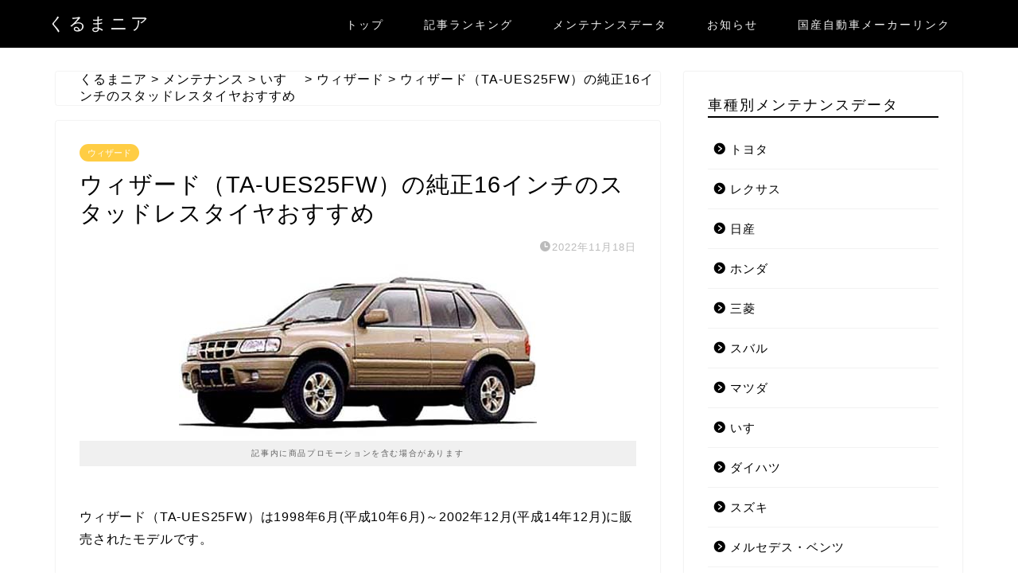

--- FILE ---
content_type: text/html; charset=UTF-8
request_url: https://kuruma-nia.com/maintenance/isuzu/wizard/wizard-ta-ues25fw-studlesstyre/
body_size: 37336
content:
<!DOCTYPE html>
<html lang="ja">
<head prefix="og: http://ogp.me/ns# fb: http://ogp.me/ns/fb# article: http://ogp.me/ns/article#">
<meta charset="utf-8">
<meta http-equiv="X-UA-Compatible" content="IE=edge">
<meta name="viewport" content="width=device-width, initial-scale=1">
<!-- ここからOGP -->
<meta property="og:type" content="blog">
			<meta property="og:title" content="ウィザード（TA-UES25FW）の純正16インチのスタッドレスタイヤおすすめ｜くるまニア 【主要な国産車から輸入車までメンテナンスに必要な情報】と【国産車の買取情報を網羅するメディア】">
		<meta property="og:url" content="https://kuruma-nia.com/maintenance/isuzu/wizard/wizard-ta-ues25fw-studlesstyre/">
			<meta property="og:description" content="ウィザード（TA-UES25FW）は1998年6月(平成10年6月)～2002年12月(平成14年12月)に販売されたモ">
						<meta property="og:image" content="https://kuruma-nia.com/kuruma-nia/wp-content/uploads/2019/07/wizard_ta-ues25fw.jpg">
	<meta property="og:site_name" content="くるまニア 【主要な国産車から輸入車までメンテナンスに必要な情報】と【国産車の買取情報を網羅するメディア】">
<meta property="fb:admins" content="">
<meta name="twitter:card" content="summary_large_image">
	<meta name="twitter:site" content="@kuruma_nia_">
<!-- ここまでOGP --> 

<meta name="description" itemprop="description" content="ウィザード（TA-UES25FW）は1998年6月(平成10年6月)～2002年12月(平成14年12月)に販売されたモ" >
<link rel="canonical" href="https://kuruma-nia.com/maintenance/isuzu/wizard/wizard-ta-ues25fw-studlesstyre/">
<!-- Google tag (gtag.js) consent mode dataLayer added by Site Kit -->
<script id="google_gtagjs-js-consent-mode-data-layer" type="text/javascript">
window.dataLayer = window.dataLayer || [];function gtag(){dataLayer.push(arguments);}
gtag('consent', 'default', {"ad_personalization":"denied","ad_storage":"denied","ad_user_data":"denied","analytics_storage":"denied","functionality_storage":"denied","security_storage":"denied","personalization_storage":"denied","region":["AT","BE","BG","CH","CY","CZ","DE","DK","EE","ES","FI","FR","GB","GR","HR","HU","IE","IS","IT","LI","LT","LU","LV","MT","NL","NO","PL","PT","RO","SE","SI","SK"],"wait_for_update":500});
window._googlesitekitConsentCategoryMap = {"statistics":["analytics_storage"],"marketing":["ad_storage","ad_user_data","ad_personalization"],"functional":["functionality_storage","security_storage"],"preferences":["personalization_storage"]};
window._googlesitekitConsents = {"ad_personalization":"denied","ad_storage":"denied","ad_user_data":"denied","analytics_storage":"denied","functionality_storage":"denied","security_storage":"denied","personalization_storage":"denied","region":["AT","BE","BG","CH","CY","CZ","DE","DK","EE","ES","FI","FR","GB","GR","HR","HU","IE","IS","IT","LI","LT","LU","LV","MT","NL","NO","PL","PT","RO","SE","SI","SK"],"wait_for_update":500};
</script>
<!-- Google タグ (gtag.js) の終了同意モード dataLayer が Site Kit によって追加されました -->

<!-- Search Engine Optimization by Rank Math - https://rankmath.com/ -->
<title>ウィザード（TA-UES25FW）の純正16インチのスタッドレスタイヤおすすめ - くるまニア 【主要な国産車から輸入車までメンテナンスに必要な情報】と【国産車の買取情報を網羅するメディア】</title>
<meta name="description" content="ウィザード（TA-UES25FW）は1998年6月(平成10年6月)～2002年12月(平成14年12月)に販売されたモデルです。"/>
<meta name="robots" content="index, follow, max-snippet:-1, max-video-preview:-1, max-image-preview:large"/>
<link rel="canonical" href="https://kuruma-nia.com/maintenance/isuzu/wizard/wizard-ta-ues25fw-studlesstyre/" />
<meta property="og:locale" content="ja_JP" />
<meta property="og:type" content="article" />
<meta property="og:title" content="ウィザード（TA-UES25FW）の純正16インチのスタッドレスタイヤおすすめ - くるまニア 【主要な国産車から輸入車までメンテナンスに必要な情報】と【国産車の買取情報を網羅するメディア】" />
<meta property="og:description" content="ウィザード（TA-UES25FW）は1998年6月(平成10年6月)～2002年12月(平成14年12月)に販売されたモデルです。" />
<meta property="og:url" content="https://kuruma-nia.com/maintenance/isuzu/wizard/wizard-ta-ues25fw-studlesstyre/" />
<meta property="og:site_name" content="くるまニア | 車の購入〜売却までに必要な情報を網羅するメディア【主要な国産車全て】" />
<meta property="article:section" content="ウィザード" />
<meta property="og:updated_time" content="2022-11-18T11:10:35+09:00" />
<meta property="og:image" content="https://kuruma-nia.com/kuruma-nia/wp-content/uploads/2019/07/wizard_ta-ues25fw.jpg" />
<meta property="og:image:secure_url" content="https://kuruma-nia.com/kuruma-nia/wp-content/uploads/2019/07/wizard_ta-ues25fw.jpg" />
<meta property="og:image:width" content="450" />
<meta property="og:image:height" content="225" />
<meta property="og:image:alt" content="ウィザード（TA-UES25FW）の純正16インチのスタッドレスタイヤおすすめ" />
<meta property="og:image:type" content="image/jpeg" />
<meta property="article:published_time" content="2022-11-18T11:10:34+09:00" />
<meta property="article:modified_time" content="2022-11-18T11:10:35+09:00" />
<meta name="twitter:card" content="summary_large_image" />
<meta name="twitter:title" content="ウィザード（TA-UES25FW）の純正16インチのスタッドレスタイヤおすすめ - くるまニア 【主要な国産車から輸入車までメンテナンスに必要な情報】と【国産車の買取情報を網羅するメディア】" />
<meta name="twitter:description" content="ウィザード（TA-UES25FW）は1998年6月(平成10年6月)～2002年12月(平成14年12月)に販売されたモデルです。" />
<meta name="twitter:creator" content="@kuruma_nia_" />
<meta name="twitter:image" content="https://kuruma-nia.com/kuruma-nia/wp-content/uploads/2019/07/wizard_ta-ues25fw.jpg" />
<meta name="twitter:label1" content="によって書かれた" />
<meta name="twitter:data1" content="mania" />
<meta name="twitter:label2" content="読む時間" />
<meta name="twitter:data2" content="一分未満" />
<script type="application/ld+json" class="rank-math-schema">{"@context":"https://schema.org","@graph":[{"@type":["Person","Organization"],"@id":"https://kuruma-nia.com/#person","name":"mania"},{"@type":"WebSite","@id":"https://kuruma-nia.com/#website","url":"https://kuruma-nia.com","name":"\u304f\u308b\u307e\u30cb\u30a2 | \u8eca\u306e\u8cfc\u5165\u301c\u58f2\u5374\u307e\u3067\u306b\u5fc5\u8981\u306a\u60c5\u5831\u3092\u7db2\u7f85\u3059\u308b\u30e1\u30c7\u30a3\u30a2\u3010\u4e3b\u8981\u306a\u56fd\u7523\u8eca\u5168\u3066\u3011","publisher":{"@id":"https://kuruma-nia.com/#person"},"inLanguage":"ja"},{"@type":"ImageObject","@id":"https://kuruma-nia.com/kuruma-nia/wp-content/uploads/2019/07/wizard_ta-ues25fw.jpg","url":"https://kuruma-nia.com/kuruma-nia/wp-content/uploads/2019/07/wizard_ta-ues25fw.jpg","width":"450","height":"225","inLanguage":"ja"},{"@type":"WebPage","@id":"https://kuruma-nia.com/maintenance/isuzu/wizard/wizard-ta-ues25fw-studlesstyre/#webpage","url":"https://kuruma-nia.com/maintenance/isuzu/wizard/wizard-ta-ues25fw-studlesstyre/","name":"\u30a6\u30a3\u30b6\u30fc\u30c9\uff08TA-UES25FW\uff09\u306e\u7d14\u6b6316\u30a4\u30f3\u30c1\u306e\u30b9\u30bf\u30c3\u30c9\u30ec\u30b9\u30bf\u30a4\u30e4\u304a\u3059\u3059\u3081 - \u304f\u308b\u307e\u30cb\u30a2 \u3010\u4e3b\u8981\u306a\u56fd\u7523\u8eca\u304b\u3089\u8f38\u5165\u8eca\u307e\u3067\u30e1\u30f3\u30c6\u30ca\u30f3\u30b9\u306b\u5fc5\u8981\u306a\u60c5\u5831\u3011\u3068\u3010\u56fd\u7523\u8eca\u306e\u8cb7\u53d6\u60c5\u5831\u3092\u7db2\u7f85\u3059\u308b\u30e1\u30c7\u30a3\u30a2\u3011","datePublished":"2022-11-18T11:10:34+09:00","dateModified":"2022-11-18T11:10:35+09:00","isPartOf":{"@id":"https://kuruma-nia.com/#website"},"primaryImageOfPage":{"@id":"https://kuruma-nia.com/kuruma-nia/wp-content/uploads/2019/07/wizard_ta-ues25fw.jpg"},"inLanguage":"ja"},{"@type":"Person","@id":"https://kuruma-nia.com/author/mania/","name":"mania","url":"https://kuruma-nia.com/author/mania/","image":{"@type":"ImageObject","@id":"https://secure.gravatar.com/avatar/2edff35c43f9e83d50075462a95ec172?s=96&amp;d=mm&amp;r=g","url":"https://secure.gravatar.com/avatar/2edff35c43f9e83d50075462a95ec172?s=96&amp;d=mm&amp;r=g","caption":"mania","inLanguage":"ja"},"sameAs":["https://kuruma-nia.com/","https://twitter.com/https://x.com/kuruma_nia_"]},{"@type":"BlogPosting","headline":"\u30a6\u30a3\u30b6\u30fc\u30c9\uff08TA-UES25FW\uff09\u306e\u7d14\u6b6316\u30a4\u30f3\u30c1\u306e\u30b9\u30bf\u30c3\u30c9\u30ec\u30b9\u30bf\u30a4\u30e4\u304a\u3059\u3059\u3081 - \u304f\u308b\u307e\u30cb\u30a2 \u3010\u4e3b\u8981\u306a\u56fd\u7523\u8eca\u304b\u3089\u8f38\u5165\u8eca\u307e\u3067\u30e1\u30f3\u30c6\u30ca\u30f3\u30b9\u306b\u5fc5\u8981\u306a\u60c5\u5831\u3011\u3068\u3010\u56fd\u7523\u8eca\u306e\u8cb7\u53d6\u60c5\u5831\u3092\u7db2\u7f85\u3059\u308b\u30e1\u30c7\u30a3\u30a2\u3011","datePublished":"2022-11-18T11:10:34+09:00","dateModified":"2022-11-18T11:10:35+09:00","articleSection":"\u30a6\u30a3\u30b6\u30fc\u30c9","author":{"@id":"https://kuruma-nia.com/author/mania/","name":"mania"},"publisher":{"@id":"https://kuruma-nia.com/#person"},"description":"\u30a6\u30a3\u30b6\u30fc\u30c9\uff08TA-UES25FW\uff09\u306f1998\u5e746\u6708(\u5e73\u621010\u5e746\u6708)\uff5e2002\u5e7412\u6708(\u5e73\u621014\u5e7412\u6708)\u306b\u8ca9\u58f2\u3055\u308c\u305f\u30e2\u30c7\u30eb\u3067\u3059\u3002","name":"\u30a6\u30a3\u30b6\u30fc\u30c9\uff08TA-UES25FW\uff09\u306e\u7d14\u6b6316\u30a4\u30f3\u30c1\u306e\u30b9\u30bf\u30c3\u30c9\u30ec\u30b9\u30bf\u30a4\u30e4\u304a\u3059\u3059\u3081 - \u304f\u308b\u307e\u30cb\u30a2 \u3010\u4e3b\u8981\u306a\u56fd\u7523\u8eca\u304b\u3089\u8f38\u5165\u8eca\u307e\u3067\u30e1\u30f3\u30c6\u30ca\u30f3\u30b9\u306b\u5fc5\u8981\u306a\u60c5\u5831\u3011\u3068\u3010\u56fd\u7523\u8eca\u306e\u8cb7\u53d6\u60c5\u5831\u3092\u7db2\u7f85\u3059\u308b\u30e1\u30c7\u30a3\u30a2\u3011","@id":"https://kuruma-nia.com/maintenance/isuzu/wizard/wizard-ta-ues25fw-studlesstyre/#richSnippet","isPartOf":{"@id":"https://kuruma-nia.com/maintenance/isuzu/wizard/wizard-ta-ues25fw-studlesstyre/#webpage"},"image":{"@id":"https://kuruma-nia.com/kuruma-nia/wp-content/uploads/2019/07/wizard_ta-ues25fw.jpg"},"inLanguage":"ja","mainEntityOfPage":{"@id":"https://kuruma-nia.com/maintenance/isuzu/wizard/wizard-ta-ues25fw-studlesstyre/#webpage"}}]}</script>
<!-- /Rank Math WordPress SEO プラグイン -->

<link rel='dns-prefetch' href='//cdn.canvasjs.com' />
<link rel='dns-prefetch' href='//cdnjs.cloudflare.com' />
<link rel='dns-prefetch' href='//www.googletagmanager.com' />
<link rel='dns-prefetch' href='//pagead2.googlesyndication.com' />
<link rel='dns-prefetch' href='//fundingchoicesmessages.google.com' />
<link rel="alternate" type="application/rss+xml" title="くるまニア 【主要な国産車から輸入車までメンテナンスに必要な情報】と【国産車の買取情報を網羅するメディア】 &raquo; フィード" href="https://kuruma-nia.com/feed/" />
<link rel="alternate" type="application/rss+xml" title="くるまニア 【主要な国産車から輸入車までメンテナンスに必要な情報】と【国産車の買取情報を網羅するメディア】 &raquo; コメントフィード" href="https://kuruma-nia.com/comments/feed/" />
<script id="wpp-js" src="https://kuruma-nia.com/kuruma-nia/wp-content/plugins/wordpress-popular-posts/assets/js/wpp.min.js?ver=7.3.6" data-sampling="1" data-sampling-rate="100" data-api-url="https://kuruma-nia.com/wp-json/wordpress-popular-posts" data-post-id="67960" data-token="734938b3a0" data-lang="0" data-debug="0" type="text/javascript"></script>
<script type="text/javascript">
window._wpemojiSettings = {"baseUrl":"https:\/\/s.w.org\/images\/core\/emoji\/14.0.0\/72x72\/","ext":".png","svgUrl":"https:\/\/s.w.org\/images\/core\/emoji\/14.0.0\/svg\/","svgExt":".svg","source":{"concatemoji":"https:\/\/kuruma-nia.com\/kuruma-nia\/wp-includes\/js\/wp-emoji-release.min.js?ver=6.2.8"}};
/*! This file is auto-generated */
!function(e,a,t){var n,r,o,i=a.createElement("canvas"),p=i.getContext&&i.getContext("2d");function s(e,t){p.clearRect(0,0,i.width,i.height),p.fillText(e,0,0);e=i.toDataURL();return p.clearRect(0,0,i.width,i.height),p.fillText(t,0,0),e===i.toDataURL()}function c(e){var t=a.createElement("script");t.src=e,t.defer=t.type="text/javascript",a.getElementsByTagName("head")[0].appendChild(t)}for(o=Array("flag","emoji"),t.supports={everything:!0,everythingExceptFlag:!0},r=0;r<o.length;r++)t.supports[o[r]]=function(e){if(p&&p.fillText)switch(p.textBaseline="top",p.font="600 32px Arial",e){case"flag":return s("\ud83c\udff3\ufe0f\u200d\u26a7\ufe0f","\ud83c\udff3\ufe0f\u200b\u26a7\ufe0f")?!1:!s("\ud83c\uddfa\ud83c\uddf3","\ud83c\uddfa\u200b\ud83c\uddf3")&&!s("\ud83c\udff4\udb40\udc67\udb40\udc62\udb40\udc65\udb40\udc6e\udb40\udc67\udb40\udc7f","\ud83c\udff4\u200b\udb40\udc67\u200b\udb40\udc62\u200b\udb40\udc65\u200b\udb40\udc6e\u200b\udb40\udc67\u200b\udb40\udc7f");case"emoji":return!s("\ud83e\udef1\ud83c\udffb\u200d\ud83e\udef2\ud83c\udfff","\ud83e\udef1\ud83c\udffb\u200b\ud83e\udef2\ud83c\udfff")}return!1}(o[r]),t.supports.everything=t.supports.everything&&t.supports[o[r]],"flag"!==o[r]&&(t.supports.everythingExceptFlag=t.supports.everythingExceptFlag&&t.supports[o[r]]);t.supports.everythingExceptFlag=t.supports.everythingExceptFlag&&!t.supports.flag,t.DOMReady=!1,t.readyCallback=function(){t.DOMReady=!0},t.supports.everything||(n=function(){t.readyCallback()},a.addEventListener?(a.addEventListener("DOMContentLoaded",n,!1),e.addEventListener("load",n,!1)):(e.attachEvent("onload",n),a.attachEvent("onreadystatechange",function(){"complete"===a.readyState&&t.readyCallback()})),(e=t.source||{}).concatemoji?c(e.concatemoji):e.wpemoji&&e.twemoji&&(c(e.twemoji),c(e.wpemoji)))}(window,document,window._wpemojiSettings);
</script>
<style type="text/css">
img.wp-smiley,
img.emoji {
	display: inline !important;
	border: none !important;
	box-shadow: none !important;
	height: 1em !important;
	width: 1em !important;
	margin: 0 0.07em !important;
	vertical-align: -0.1em !important;
	background: none !important;
	padding: 0 !important;
}
</style>
	<link rel='stylesheet' id='wp-block-library-css' href='https://kuruma-nia.com/kuruma-nia/wp-includes/css/dist/block-library/style.min.css?ver=6.2.8' type='text/css' media='all' />
<style id='rinkerg-gutenberg-rinker-style-inline-css' type='text/css'>
.wp-block-create-block-block{background-color:#21759b;color:#fff;padding:2px}

</style>
<style id='rank-math-toc-block-style-inline-css' type='text/css'>
.wp-block-rank-math-toc-block nav ol{counter-reset:item}.wp-block-rank-math-toc-block nav ol li{display:block}.wp-block-rank-math-toc-block nav ol li:before{content:counters(item, ".") " ";counter-increment:item}

</style>
<link rel='stylesheet' id='classic-theme-styles-css' href='https://kuruma-nia.com/kuruma-nia/wp-includes/css/classic-themes.min.css?ver=6.2.8' type='text/css' media='all' />
<style id='global-styles-inline-css' type='text/css'>
body{--wp--preset--color--black: #000000;--wp--preset--color--cyan-bluish-gray: #abb8c3;--wp--preset--color--white: #ffffff;--wp--preset--color--pale-pink: #f78da7;--wp--preset--color--vivid-red: #cf2e2e;--wp--preset--color--luminous-vivid-orange: #ff6900;--wp--preset--color--luminous-vivid-amber: #fcb900;--wp--preset--color--light-green-cyan: #7bdcb5;--wp--preset--color--vivid-green-cyan: #00d084;--wp--preset--color--pale-cyan-blue: #8ed1fc;--wp--preset--color--vivid-cyan-blue: #0693e3;--wp--preset--color--vivid-purple: #9b51e0;--wp--preset--gradient--vivid-cyan-blue-to-vivid-purple: linear-gradient(135deg,rgba(6,147,227,1) 0%,rgb(155,81,224) 100%);--wp--preset--gradient--light-green-cyan-to-vivid-green-cyan: linear-gradient(135deg,rgb(122,220,180) 0%,rgb(0,208,130) 100%);--wp--preset--gradient--luminous-vivid-amber-to-luminous-vivid-orange: linear-gradient(135deg,rgba(252,185,0,1) 0%,rgba(255,105,0,1) 100%);--wp--preset--gradient--luminous-vivid-orange-to-vivid-red: linear-gradient(135deg,rgba(255,105,0,1) 0%,rgb(207,46,46) 100%);--wp--preset--gradient--very-light-gray-to-cyan-bluish-gray: linear-gradient(135deg,rgb(238,238,238) 0%,rgb(169,184,195) 100%);--wp--preset--gradient--cool-to-warm-spectrum: linear-gradient(135deg,rgb(74,234,220) 0%,rgb(151,120,209) 20%,rgb(207,42,186) 40%,rgb(238,44,130) 60%,rgb(251,105,98) 80%,rgb(254,248,76) 100%);--wp--preset--gradient--blush-light-purple: linear-gradient(135deg,rgb(255,206,236) 0%,rgb(152,150,240) 100%);--wp--preset--gradient--blush-bordeaux: linear-gradient(135deg,rgb(254,205,165) 0%,rgb(254,45,45) 50%,rgb(107,0,62) 100%);--wp--preset--gradient--luminous-dusk: linear-gradient(135deg,rgb(255,203,112) 0%,rgb(199,81,192) 50%,rgb(65,88,208) 100%);--wp--preset--gradient--pale-ocean: linear-gradient(135deg,rgb(255,245,203) 0%,rgb(182,227,212) 50%,rgb(51,167,181) 100%);--wp--preset--gradient--electric-grass: linear-gradient(135deg,rgb(202,248,128) 0%,rgb(113,206,126) 100%);--wp--preset--gradient--midnight: linear-gradient(135deg,rgb(2,3,129) 0%,rgb(40,116,252) 100%);--wp--preset--duotone--dark-grayscale: url('#wp-duotone-dark-grayscale');--wp--preset--duotone--grayscale: url('#wp-duotone-grayscale');--wp--preset--duotone--purple-yellow: url('#wp-duotone-purple-yellow');--wp--preset--duotone--blue-red: url('#wp-duotone-blue-red');--wp--preset--duotone--midnight: url('#wp-duotone-midnight');--wp--preset--duotone--magenta-yellow: url('#wp-duotone-magenta-yellow');--wp--preset--duotone--purple-green: url('#wp-duotone-purple-green');--wp--preset--duotone--blue-orange: url('#wp-duotone-blue-orange');--wp--preset--font-size--small: 13px;--wp--preset--font-size--medium: 20px;--wp--preset--font-size--large: 36px;--wp--preset--font-size--x-large: 42px;--wp--preset--spacing--20: 0.44rem;--wp--preset--spacing--30: 0.67rem;--wp--preset--spacing--40: 1rem;--wp--preset--spacing--50: 1.5rem;--wp--preset--spacing--60: 2.25rem;--wp--preset--spacing--70: 3.38rem;--wp--preset--spacing--80: 5.06rem;--wp--preset--shadow--natural: 6px 6px 9px rgba(0, 0, 0, 0.2);--wp--preset--shadow--deep: 12px 12px 50px rgba(0, 0, 0, 0.4);--wp--preset--shadow--sharp: 6px 6px 0px rgba(0, 0, 0, 0.2);--wp--preset--shadow--outlined: 6px 6px 0px -3px rgba(255, 255, 255, 1), 6px 6px rgba(0, 0, 0, 1);--wp--preset--shadow--crisp: 6px 6px 0px rgba(0, 0, 0, 1);}:where(.is-layout-flex){gap: 0.5em;}body .is-layout-flow > .alignleft{float: left;margin-inline-start: 0;margin-inline-end: 2em;}body .is-layout-flow > .alignright{float: right;margin-inline-start: 2em;margin-inline-end: 0;}body .is-layout-flow > .aligncenter{margin-left: auto !important;margin-right: auto !important;}body .is-layout-constrained > .alignleft{float: left;margin-inline-start: 0;margin-inline-end: 2em;}body .is-layout-constrained > .alignright{float: right;margin-inline-start: 2em;margin-inline-end: 0;}body .is-layout-constrained > .aligncenter{margin-left: auto !important;margin-right: auto !important;}body .is-layout-constrained > :where(:not(.alignleft):not(.alignright):not(.alignfull)){max-width: var(--wp--style--global--content-size);margin-left: auto !important;margin-right: auto !important;}body .is-layout-constrained > .alignwide{max-width: var(--wp--style--global--wide-size);}body .is-layout-flex{display: flex;}body .is-layout-flex{flex-wrap: wrap;align-items: center;}body .is-layout-flex > *{margin: 0;}:where(.wp-block-columns.is-layout-flex){gap: 2em;}.has-black-color{color: var(--wp--preset--color--black) !important;}.has-cyan-bluish-gray-color{color: var(--wp--preset--color--cyan-bluish-gray) !important;}.has-white-color{color: var(--wp--preset--color--white) !important;}.has-pale-pink-color{color: var(--wp--preset--color--pale-pink) !important;}.has-vivid-red-color{color: var(--wp--preset--color--vivid-red) !important;}.has-luminous-vivid-orange-color{color: var(--wp--preset--color--luminous-vivid-orange) !important;}.has-luminous-vivid-amber-color{color: var(--wp--preset--color--luminous-vivid-amber) !important;}.has-light-green-cyan-color{color: var(--wp--preset--color--light-green-cyan) !important;}.has-vivid-green-cyan-color{color: var(--wp--preset--color--vivid-green-cyan) !important;}.has-pale-cyan-blue-color{color: var(--wp--preset--color--pale-cyan-blue) !important;}.has-vivid-cyan-blue-color{color: var(--wp--preset--color--vivid-cyan-blue) !important;}.has-vivid-purple-color{color: var(--wp--preset--color--vivid-purple) !important;}.has-black-background-color{background-color: var(--wp--preset--color--black) !important;}.has-cyan-bluish-gray-background-color{background-color: var(--wp--preset--color--cyan-bluish-gray) !important;}.has-white-background-color{background-color: var(--wp--preset--color--white) !important;}.has-pale-pink-background-color{background-color: var(--wp--preset--color--pale-pink) !important;}.has-vivid-red-background-color{background-color: var(--wp--preset--color--vivid-red) !important;}.has-luminous-vivid-orange-background-color{background-color: var(--wp--preset--color--luminous-vivid-orange) !important;}.has-luminous-vivid-amber-background-color{background-color: var(--wp--preset--color--luminous-vivid-amber) !important;}.has-light-green-cyan-background-color{background-color: var(--wp--preset--color--light-green-cyan) !important;}.has-vivid-green-cyan-background-color{background-color: var(--wp--preset--color--vivid-green-cyan) !important;}.has-pale-cyan-blue-background-color{background-color: var(--wp--preset--color--pale-cyan-blue) !important;}.has-vivid-cyan-blue-background-color{background-color: var(--wp--preset--color--vivid-cyan-blue) !important;}.has-vivid-purple-background-color{background-color: var(--wp--preset--color--vivid-purple) !important;}.has-black-border-color{border-color: var(--wp--preset--color--black) !important;}.has-cyan-bluish-gray-border-color{border-color: var(--wp--preset--color--cyan-bluish-gray) !important;}.has-white-border-color{border-color: var(--wp--preset--color--white) !important;}.has-pale-pink-border-color{border-color: var(--wp--preset--color--pale-pink) !important;}.has-vivid-red-border-color{border-color: var(--wp--preset--color--vivid-red) !important;}.has-luminous-vivid-orange-border-color{border-color: var(--wp--preset--color--luminous-vivid-orange) !important;}.has-luminous-vivid-amber-border-color{border-color: var(--wp--preset--color--luminous-vivid-amber) !important;}.has-light-green-cyan-border-color{border-color: var(--wp--preset--color--light-green-cyan) !important;}.has-vivid-green-cyan-border-color{border-color: var(--wp--preset--color--vivid-green-cyan) !important;}.has-pale-cyan-blue-border-color{border-color: var(--wp--preset--color--pale-cyan-blue) !important;}.has-vivid-cyan-blue-border-color{border-color: var(--wp--preset--color--vivid-cyan-blue) !important;}.has-vivid-purple-border-color{border-color: var(--wp--preset--color--vivid-purple) !important;}.has-vivid-cyan-blue-to-vivid-purple-gradient-background{background: var(--wp--preset--gradient--vivid-cyan-blue-to-vivid-purple) !important;}.has-light-green-cyan-to-vivid-green-cyan-gradient-background{background: var(--wp--preset--gradient--light-green-cyan-to-vivid-green-cyan) !important;}.has-luminous-vivid-amber-to-luminous-vivid-orange-gradient-background{background: var(--wp--preset--gradient--luminous-vivid-amber-to-luminous-vivid-orange) !important;}.has-luminous-vivid-orange-to-vivid-red-gradient-background{background: var(--wp--preset--gradient--luminous-vivid-orange-to-vivid-red) !important;}.has-very-light-gray-to-cyan-bluish-gray-gradient-background{background: var(--wp--preset--gradient--very-light-gray-to-cyan-bluish-gray) !important;}.has-cool-to-warm-spectrum-gradient-background{background: var(--wp--preset--gradient--cool-to-warm-spectrum) !important;}.has-blush-light-purple-gradient-background{background: var(--wp--preset--gradient--blush-light-purple) !important;}.has-blush-bordeaux-gradient-background{background: var(--wp--preset--gradient--blush-bordeaux) !important;}.has-luminous-dusk-gradient-background{background: var(--wp--preset--gradient--luminous-dusk) !important;}.has-pale-ocean-gradient-background{background: var(--wp--preset--gradient--pale-ocean) !important;}.has-electric-grass-gradient-background{background: var(--wp--preset--gradient--electric-grass) !important;}.has-midnight-gradient-background{background: var(--wp--preset--gradient--midnight) !important;}.has-small-font-size{font-size: var(--wp--preset--font-size--small) !important;}.has-medium-font-size{font-size: var(--wp--preset--font-size--medium) !important;}.has-large-font-size{font-size: var(--wp--preset--font-size--large) !important;}.has-x-large-font-size{font-size: var(--wp--preset--font-size--x-large) !important;}
.wp-block-navigation a:where(:not(.wp-element-button)){color: inherit;}
:where(.wp-block-columns.is-layout-flex){gap: 2em;}
.wp-block-pullquote{font-size: 1.5em;line-height: 1.6;}
</style>
<link rel='stylesheet' id='dashicons-css' href='https://kuruma-nia.com/kuruma-nia/wp-includes/css/dashicons.min.css?ver=6.2.8' type='text/css' media='all' />
<link rel='stylesheet' id='admin-bar-css' href='https://kuruma-nia.com/kuruma-nia/wp-includes/css/admin-bar.min.css?ver=6.2.8' type='text/css' media='all' />
<style id='admin-bar-inline-css' type='text/css'>

    .canvasjs-chart-credit{
        display: none !important;
    }
    #vtrtsFreeChart canvas {
    border-radius: 6px;
}

.vtrts-free-adminbar-weekly-title {
    font-weight: bold;
    font-size: 14px;
    color: #fff;
    margin-bottom: 6px;
}

        #wpadminbar #wp-admin-bar-vtrts_free_top_button .ab-icon:before {
            content: "\f185";
            color: #1DAE22;
            top: 3px;
        }
    #wp-admin-bar-vtrts_pro_top_button .ab-item {
        min-width: 180px;
    }
    .vtrts-free-adminbar-dropdown {
        min-width: 420px ;
        padding: 18px 18px 12px 18px;
        background: #23282d;
        color: #fff;
        border-radius: 8px;
        box-shadow: 0 4px 24px rgba(0,0,0,0.15);
        margin-top: 10px;
    }
    .vtrts-free-adminbar-grid {
        display: grid;
        grid-template-columns: 1fr 1fr;
        gap: 18px 18px; /* row-gap column-gap */
        margin-bottom: 18px;
    }
    .vtrts-free-adminbar-card {
        background: #2c3338;
        border-radius: 8px;
        padding: 18px 18px 12px 18px;
        box-shadow: 0 2px 8px rgba(0,0,0,0.07);
        display: flex;
        flex-direction: column;
        align-items: flex-start;
    }
    /* Extra margin for the right column */
    .vtrts-free-adminbar-card:nth-child(2),
    .vtrts-free-adminbar-card:nth-child(4) {
        margin-left: 10px !important;
        padding-left: 10px !important;
                padding-top: 6px !important;

        margin-right: 10px !important;
        padding-right : 10px !important;
        margin-top: 10px !important;
    }
    .vtrts-free-adminbar-card:nth-child(1),
    .vtrts-free-adminbar-card:nth-child(3) {
        margin-left: 10px !important;
        padding-left: 10px !important;
                padding-top: 6px !important;

        margin-top: 10px !important;
                padding-right : 10px !important;

    }
    /* Extra margin for the bottom row */
    .vtrts-free-adminbar-card:nth-child(3),
    .vtrts-free-adminbar-card:nth-child(4) {
        margin-top: 6px !important;
        padding-top: 6px !important;
        margin-top: 10px !important;
    }
    .vtrts-free-adminbar-card-title {
        font-size: 14px;
        font-weight: 800;
        margin-bottom: 6px;
        color: #fff;
    }
    .vtrts-free-adminbar-card-value {
        font-size: 22px;
        font-weight: bold;
        color: #1DAE22;
        margin-bottom: 4px;
    }
    .vtrts-free-adminbar-card-sub {
        font-size: 12px;
        color: #aaa;
    }
    .vtrts-free-adminbar-btn-wrap {
        text-align: center;
        margin-top: 8px;
    }

    #wp-admin-bar-vtrts_free_top_button .ab-item{
    min-width: 80px !important;
        padding: 0px !important;
    .vtrts-free-adminbar-btn {
        display: inline-block;
        background: #1DAE22;
        color: #fff !important;
        font-weight: bold;
        padding: 8px 28px;
        border-radius: 6px;
        text-decoration: none;
        font-size: 15px;
        transition: background 0.2s;
        margin-top: 8px;
    }
    .vtrts-free-adminbar-btn:hover {
        background: #15991b;
        color: #fff !important;
    }

    .vtrts-free-adminbar-dropdown-wrap { min-width: 0; padding: 0; }
    #wpadminbar #wp-admin-bar-vtrts_free_top_button .vtrts-free-adminbar-dropdown { display: none; position: absolute; left: 0; top: 100%; z-index: 99999; }
    #wpadminbar #wp-admin-bar-vtrts_free_top_button:hover .vtrts-free-adminbar-dropdown { display: block; }
    
        .ab-empty-item #wp-admin-bar-vtrts_free_top_button-default .ab-empty-item{
    height:0px !important;
    padding :0px !important;
     }
            #wpadminbar .quicklinks .ab-empty-item{
        padding:0px !important;
    }
    .vtrts-free-adminbar-dropdown {
    min-width: 420px;
    padding: 18px 18px 12px 18px;
    background: #23282d;
    color: #fff;
    border-radius: 12px; /* more rounded */
    box-shadow: 0 8px 32px rgba(0,0,0,0.25); /* deeper shadow */
    margin-top: 10px;
}

.vtrts-free-adminbar-btn-wrap {
    text-align: center;
    margin-top: 18px; /* more space above */
}

.vtrts-free-adminbar-btn {
    display: inline-block;
    background: #1DAE22;
    color: #fff !important;
    font-weight: bold;
    padding: 5px 22px;
    border-radius: 8px;
    text-decoration: none;
    font-size: 17px;
    transition: background 0.2s, box-shadow 0.2s;
    margin-top: 8px;
    box-shadow: 0 2px 8px rgba(29,174,34,0.15);
    text-align: center;
    line-height: 1.6;
    
}
.vtrts-free-adminbar-btn:hover {
    background: #15991b;
    color: #fff !important;
    box-shadow: 0 4px 16px rgba(29,174,34,0.25);
}
    


</style>
<link rel='stylesheet' id='wordpress-popular-posts-css-css' href='https://kuruma-nia.com/kuruma-nia/wp-content/plugins/wordpress-popular-posts/assets/css/wpp.css?ver=7.3.6' type='text/css' media='all' />
<link rel='stylesheet' id='yyi_rinker_stylesheet-css' href='https://kuruma-nia.com/kuruma-nia/wp-content/plugins/yyi-rinker/css/style.css?v=1.11.1&#038;ver=6.2.8' type='text/css' media='all' />
<link rel='stylesheet' id='parent-style-css' href='https://kuruma-nia.com/kuruma-nia/wp-content/themes/jin/style.css?ver=6.2.8' type='text/css' media='all' />
<link rel='stylesheet' id='theme-style-css' href='https://kuruma-nia.com/kuruma-nia/wp-content/themes/jin-child/style.css?ver=6.2.8' type='text/css' media='all' />
<link rel='stylesheet' id='swiper-style-css' href='https://cdnjs.cloudflare.com/ajax/libs/Swiper/4.0.7/css/swiper.min.css?ver=6.2.8' type='text/css' media='all' />
<script type='text/javascript' id='ahc_front_js-js-extra'>
/* <![CDATA[ */
var ahc_ajax_front = {"ajax_url":"https:\/\/kuruma-nia.com\/kuruma-nia\/wp-admin\/admin-ajax.php","plugin_url":"https:\/\/kuruma-nia.com\/kuruma-nia\/wp-content\/plugins\/visitors-traffic-real-time-statistics\/","page_id":"67960","page_title":"\u30a6\u30a3\u30b6\u30fc\u30c9\uff08TA-UES25FW\uff09\u306e\u7d14\u6b6316\u30a4\u30f3\u30c1\u306e\u30b9\u30bf\u30c3\u30c9\u30ec\u30b9\u30bf\u30a4\u30e4\u304a\u3059\u3059\u3081","post_type":"post"};
/* ]]> */
</script>
<script type='text/javascript' src='https://kuruma-nia.com/kuruma-nia/wp-content/plugins/visitors-traffic-real-time-statistics/js/front.js?ver=6.2.8' id='ahc_front_js-js'></script>
<script type='text/javascript' src='https://kuruma-nia.com/kuruma-nia/wp-includes/js/jquery/jquery.min.js?ver=3.6.4' id='jquery-core-js'></script>
<script type='text/javascript' src='https://kuruma-nia.com/kuruma-nia/wp-includes/js/jquery/jquery-migrate.min.js?ver=3.4.0' id='jquery-migrate-js'></script>
<script type='text/javascript' src='https://kuruma-nia.com/kuruma-nia/wp-content/plugins/yyi-rinker/js/event-tracking.js?v=1.11.1' id='yyi_rinker_event_tracking_script-js'></script>

<!-- Site Kit によって追加された Google タグ（gtag.js）スニペット -->
<!-- Google アナリティクス スニペット (Site Kit が追加) -->
<script type='text/javascript' src='https://www.googletagmanager.com/gtag/js?id=GT-M6JLJT6' id='google_gtagjs-js' async></script>
<script type='text/javascript' id='google_gtagjs-js-after'>
window.dataLayer = window.dataLayer || [];function gtag(){dataLayer.push(arguments);}
gtag("set","linker",{"domains":["kuruma-nia.com"]});
gtag("js", new Date());
gtag("set", "developer_id.dZTNiMT", true);
gtag("config", "GT-M6JLJT6");
</script>
<link rel="https://api.w.org/" href="https://kuruma-nia.com/wp-json/" /><link rel="alternate" type="application/json" href="https://kuruma-nia.com/wp-json/wp/v2/posts/67960" /><link rel='shortlink' href='https://kuruma-nia.com/?p=67960' />
<link rel="alternate" type="application/json+oembed" href="https://kuruma-nia.com/wp-json/oembed/1.0/embed?url=https%3A%2F%2Fkuruma-nia.com%2Fmaintenance%2Fisuzu%2Fwizard%2Fwizard-ta-ues25fw-studlesstyre%2F" />
<link rel="alternate" type="text/xml+oembed" href="https://kuruma-nia.com/wp-json/oembed/1.0/embed?url=https%3A%2F%2Fkuruma-nia.com%2Fmaintenance%2Fisuzu%2Fwizard%2Fwizard-ta-ues25fw-studlesstyre%2F&#038;format=xml" />
<meta name="generator" content="Site Kit by Google 1.170.0" />		<script type="text/javascript">
				(function(c,l,a,r,i,t,y){
					c[a]=c[a]||function(){(c[a].q=c[a].q||[]).push(arguments)};t=l.createElement(r);t.async=1;
					t.src="https://www.clarity.ms/tag/"+i+"?ref=wordpress";y=l.getElementsByTagName(r)[0];y.parentNode.insertBefore(t,y);
				})(window, document, "clarity", "script", "58d4qvb5px");
		</script>
				<script type="text/javascript">
			var _statcounter = _statcounter || [];
			_statcounter.push({"tags": {"author": "mania"}});
		</script>
		            <style id="wpp-loading-animation-styles">@-webkit-keyframes bgslide{from{background-position-x:0}to{background-position-x:-200%}}@keyframes bgslide{from{background-position-x:0}to{background-position-x:-200%}}.wpp-widget-block-placeholder,.wpp-shortcode-placeholder{margin:0 auto;width:60px;height:3px;background:#dd3737;background:linear-gradient(90deg,#dd3737 0%,#571313 10%,#dd3737 100%);background-size:200% auto;border-radius:3px;-webkit-animation:bgslide 1s infinite linear;animation:bgslide 1s infinite linear}</style>
            <script type="text/javascript" language="javascript">
    var vc_pid = "890668288";
</script><script type="text/javascript" src="//aml.valuecommerce.com/vcdal.js" async></script><style>
.yyi-rinker-images {
    display: flex;
    justify-content: center;
    align-items: center;
    position: relative;

}
div.yyi-rinker-image img.yyi-rinker-main-img.hidden {
    display: none;
}

.yyi-rinker-images-arrow {
    cursor: pointer;
    position: absolute;
    top: 50%;
    display: block;
    margin-top: -11px;
    opacity: 0.6;
    width: 22px;
}

.yyi-rinker-images-arrow-left{
    left: -10px;
}
.yyi-rinker-images-arrow-right{
    right: -10px;
}

.yyi-rinker-images-arrow-left.hidden {
    display: none;
}

.yyi-rinker-images-arrow-right.hidden {
    display: none;
}
div.yyi-rinker-contents.yyi-rinker-design-tate  div.yyi-rinker-box{
    flex-direction: column;
}

div.yyi-rinker-contents.yyi-rinker-design-slim div.yyi-rinker-box .yyi-rinker-links {
    flex-direction: column;
}

div.yyi-rinker-contents.yyi-rinker-design-slim div.yyi-rinker-info {
    width: 100%;
}

div.yyi-rinker-contents.yyi-rinker-design-slim .yyi-rinker-title {
    text-align: center;
}

div.yyi-rinker-contents.yyi-rinker-design-slim .yyi-rinker-links {
    text-align: center;
}
div.yyi-rinker-contents.yyi-rinker-design-slim .yyi-rinker-image {
    margin: auto;
}

div.yyi-rinker-contents.yyi-rinker-design-slim div.yyi-rinker-info ul.yyi-rinker-links li {
	align-self: stretch;
}
div.yyi-rinker-contents.yyi-rinker-design-slim div.yyi-rinker-box div.yyi-rinker-info {
	padding: 0;
}
div.yyi-rinker-contents.yyi-rinker-design-slim div.yyi-rinker-box {
	flex-direction: column;
	padding: 14px 5px 0;
}

.yyi-rinker-design-slim div.yyi-rinker-box div.yyi-rinker-info {
	text-align: center;
}

.yyi-rinker-design-slim div.price-box span.price {
	display: block;
}

div.yyi-rinker-contents.yyi-rinker-design-slim div.yyi-rinker-info div.yyi-rinker-title a{
	font-size:16px;
}

div.yyi-rinker-contents.yyi-rinker-design-slim ul.yyi-rinker-links li.amazonkindlelink:before,  div.yyi-rinker-contents.yyi-rinker-design-slim ul.yyi-rinker-links li.amazonlink:before,  div.yyi-rinker-contents.yyi-rinker-design-slim ul.yyi-rinker-links li.rakutenlink:before, div.yyi-rinker-contents.yyi-rinker-design-slim ul.yyi-rinker-links li.yahoolink:before, div.yyi-rinker-contents.yyi-rinker-design-slim ul.yyi-rinker-links li.mercarilink:before {
	font-size:12px;
}

div.yyi-rinker-contents.yyi-rinker-design-slim ul.yyi-rinker-links li a {
	font-size: 13px;
}
.entry-content ul.yyi-rinker-links li {
	padding: 0;
}

div.yyi-rinker-contents .yyi-rinker-attention.attention_desing_right_ribbon {
    width: 89px;
    height: 91px;
    position: absolute;
    top: -1px;
    right: -1px;
    left: auto;
    overflow: hidden;
}

div.yyi-rinker-contents .yyi-rinker-attention.attention_desing_right_ribbon span {
    display: inline-block;
    width: 146px;
    position: absolute;
    padding: 4px 0;
    left: -13px;
    top: 12px;
    text-align: center;
    font-size: 12px;
    line-height: 24px;
    -webkit-transform: rotate(45deg);
    transform: rotate(45deg);
    box-shadow: 0 1px 3px rgba(0, 0, 0, 0.2);
}

div.yyi-rinker-contents .yyi-rinker-attention.attention_desing_right_ribbon {
    background: none;
}
.yyi-rinker-attention.attention_desing_right_ribbon .yyi-rinker-attention-after,
.yyi-rinker-attention.attention_desing_right_ribbon .yyi-rinker-attention-before{
display:none;
}
div.yyi-rinker-use-right_ribbon div.yyi-rinker-title {
    margin-right: 2rem;
}

				</style>	<style type="text/css">
		#wrapper {
			background-color: #fff;
			background-image: url();
					}

		.related-entry-headline-text span:before,
		#comment-title span:before,
		#reply-title span:before {
			background-color: #000000;
			border-color: #000000 !important;
		}

		#breadcrumb:after,
		#page-top a {
			background-color: #000000;
		}

		footer {
			background-color: #000000;
		}

		.footer-inner a,
		#copyright,
		#copyright-center {
			border-color: #fff !important;
			color: #fff !important;
		}

		#footer-widget-area {
			border-color: #fff !important;
		}

		.page-top-footer a {
			color: #000000 !important;
		}

		#breadcrumb ul li,
		#breadcrumb ul li a {
			color: #000000 !important;
		}

		body,
		a,
		a:link,
		a:visited,
		.my-profile,
		.widgettitle,
		.tabBtn-mag label {
			color: #000000;
		}

		a:hover {
			color: #008db7;
		}

		.widget_nav_menu ul>li>a:before,
		.widget_categories ul>li>a:before,
		.widget_pages ul>li>a:before,
		.widget_recent_entries ul>li>a:before,
		.widget_archive ul>li>a:before,
		.widget_archive form:after,
		.widget_categories form:after,
		.widget_nav_menu ul>li>ul.sub-menu>li>a:before,
		.widget_categories ul>li>.children>li>a:before,
		.widget_pages ul>li>.children>li>a:before,
		.widget_nav_menu ul>li>ul.sub-menu>li>ul.sub-menu li>a:before,
		.widget_categories ul>li>.children>li>.children li>a:before,
		.widget_pages ul>li>.children>li>.children li>a:before {
			color: #000000;
		}

		.widget_nav_menu ul .sub-menu .sub-menu li a:before {
			background-color: #000000 !important;
		}

		.d--labeling-act-border {
			border-color: rgba(0, 0, 0, 0.18);
		}

		.c--labeling-act.d--labeling-act-solid {
			background-color: rgba(0, 0, 0, 0.06);
		}

		.a--labeling-act {
			color: rgba(0, 0, 0, 0.6);
		}

		.a--labeling-small-act span {
			background-color: rgba(0, 0, 0, 0.21);
		}

		.c--labeling-act.d--labeling-act-strong {
			background-color: rgba(0, 0, 0, 0.045);
		}

		.d--labeling-act-strong .a--labeling-act {
			color: rgba(0, 0, 0, 0.75);
		}


		footer .footer-widget,
		footer .footer-widget a,
		footer .footer-widget ul li,
		.footer-widget.widget_nav_menu ul>li>a:before,
		.footer-widget.widget_categories ul>li>a:before,
		.footer-widget.widget_recent_entries ul>li>a:before,
		.footer-widget.widget_pages ul>li>a:before,
		.footer-widget.widget_archive ul>li>a:before,
		footer .widget_tag_cloud .tagcloud a:before {
			color: #fff !important;
			border-color: #fff !important;
		}

		footer .footer-widget .widgettitle {
			color: #fff !important;
			border-color: #ffcd44 !important;
		}

		footer .widget_nav_menu ul .children .children li a:before,
		footer .widget_categories ul .children .children li a:before,
		footer .widget_nav_menu ul .sub-menu .sub-menu li a:before {
			background-color: #fff !important;
		}

		#drawernav a:hover,
		.post-list-title,
		#prev-next p,
		#toc_container .toc_list li a {
			color: #000000 !important;
		}

		#header-box {
			background-color: #000000;
		}

		@media (min-width: 768px) {

			#header-box .header-box10-bg:before,
			#header-box .header-box11-bg:before {
				border-radius: 2px;
			}
		}

		@media (min-width: 768px) {
			.top-image-meta {
				margin-top: calc(0px - 30px);
			}
		}

		@media (min-width: 1200px) {
			.top-image-meta {
				margin-top: calc(0px);
			}
		}

		.pickup-contents:before {
			background-color: #000000 !important;
		}

		.main-image-text {
			color: #555;
		}

		.main-image-text-sub {
			color: #555;
		}

		@media (min-width: 481px) {
			#site-info {
				padding-top: 15px !important;
				padding-bottom: 15px !important;
			}
		}

		#site-info span a {
			color: #f4f4f4 !important;
		}

		#headmenu .headsns .line a svg {
			fill: #f4f4f4 !important;
		}

		#headmenu .headsns a,
		#headmenu {
			color: #f4f4f4 !important;
			border-color: #f4f4f4 !important;
		}

		.profile-follow .line-sns a svg {
			fill: #000000 !important;
		}

		.profile-follow .line-sns a:hover svg {
			fill: #ffcd44 !important;
		}

		.profile-follow a {
			color: #000000 !important;
			border-color: #000000 !important;
		}

		.profile-follow a:hover,
		#headmenu .headsns a:hover {
			color: #ffcd44 !important;
			border-color: #ffcd44 !important;
		}

		.search-box:hover {
			color: #ffcd44 !important;
			border-color: #ffcd44 !important;
		}

		#header #headmenu .headsns .line a:hover svg {
			fill: #ffcd44 !important;
		}

		.cps-icon-bar,
		#navtoggle:checked+.sp-menu-open .cps-icon-bar {
			background-color: #f4f4f4;
		}

		#nav-container {
			background-color: #fff;
		}

		.menu-box .menu-item svg {
			fill: #f4f4f4;
		}

		#drawernav ul.menu-box>li>a,
		#drawernav2 ul.menu-box>li>a,
		#drawernav3 ul.menu-box>li>a,
		#drawernav4 ul.menu-box>li>a,
		#drawernav5 ul.menu-box>li>a,
		#drawernav ul.menu-box>li.menu-item-has-children:after,
		#drawernav2 ul.menu-box>li.menu-item-has-children:after,
		#drawernav3 ul.menu-box>li.menu-item-has-children:after,
		#drawernav4 ul.menu-box>li.menu-item-has-children:after,
		#drawernav5 ul.menu-box>li.menu-item-has-children:after {
			color: #f4f4f4 !important;
		}

		#drawernav ul.menu-box li a,
		#drawernav2 ul.menu-box li a,
		#drawernav3 ul.menu-box li a,
		#drawernav4 ul.menu-box li a,
		#drawernav5 ul.menu-box li a {
			font-size: 14px !important;
		}

		#drawernav3 ul.menu-box>li {
			color: #000000 !important;
		}

		#drawernav4 .menu-box>.menu-item>a:after,
		#drawernav3 .menu-box>.menu-item>a:after,
		#drawernav .menu-box>.menu-item>a:after {
			background-color: #f4f4f4 !important;
		}

		#drawernav2 .menu-box>.menu-item:hover,
		#drawernav5 .menu-box>.menu-item:hover {
			border-top-color: #000000 !important;
		}

		.cps-info-bar a {
			background-color: #ffcd44 !important;
		}

		@media (min-width: 768px) {
			.post-list-mag .post-list-item:not(:nth-child(2n)) {
				margin-right: 2.6%;
			}
		}

		@media (min-width: 768px) {

			#tab-1:checked~.tabBtn-mag li [for="tab-1"]:after,
			#tab-2:checked~.tabBtn-mag li [for="tab-2"]:after,
			#tab-3:checked~.tabBtn-mag li [for="tab-3"]:after,
			#tab-4:checked~.tabBtn-mag li [for="tab-4"]:after {
				border-top-color: #000000 !important;
			}

			.tabBtn-mag label {
				border-bottom-color: #000000 !important;
			}
		}

		#tab-1:checked~.tabBtn-mag li [for="tab-1"],
		#tab-2:checked~.tabBtn-mag li [for="tab-2"],
		#tab-3:checked~.tabBtn-mag li [for="tab-3"],
		#tab-4:checked~.tabBtn-mag li [for="tab-4"],
		#prev-next a.next:after,
		#prev-next a.prev:after,
		.more-cat-button a:hover span:before {
			background-color: #000000 !important;
		}


		.swiper-slide .post-list-cat,
		.post-list-mag .post-list-cat,
		.post-list-mag3col .post-list-cat,
		.post-list-mag-sp1col .post-list-cat,
		.swiper-pagination-bullet-active,
		.pickup-cat,
		.post-list .post-list-cat,
		#breadcrumb .bcHome a:hover span:before,
		.popular-item:nth-child(1) .pop-num,
		.popular-item:nth-child(2) .pop-num,
		.popular-item:nth-child(3) .pop-num {
			background-color: #ffcd44 !important;
		}

		.sidebar-btn a,
		.profile-sns-menu {
			background-color: #ffcd44 !important;
		}

		.sp-sns-menu a,
		.pickup-contents-box a:hover .pickup-title {
			border-color: #000000 !important;
			color: #000000 !important;
		}

		.pro-line svg {
			fill: #000000 !important;
		}

		.cps-post-cat a,
		.meta-cat,
		.popular-cat {
			background-color: #ffcd44 !important;
			border-color: #ffcd44 !important;
		}

		.tagicon,
		.tag-box a,
		#toc_container .toc_list>li,
		#toc_container .toc_title {
			color: #000000 !important;
		}

		.widget_tag_cloud a::before {
			color: #000000 !important;
		}

		.tag-box a,
		#toc_container:before {
			border-color: #000000 !important;
		}

		.cps-post-cat a:hover {
			color: #008db7 !important;
		}

		.pagination li:not([class*="current"]) a:hover,
		.widget_tag_cloud a:hover {
			background-color: #000000 !important;
		}

		.pagination li:not([class*="current"]) a:hover {
			opacity: 0.5 !important;
		}

		.pagination li.current a {
			background-color: #000000 !important;
			border-color: #000000 !important;
		}

		.nextpage a:hover span {
			color: #000000 !important;
			border-color: #000000 !important;
		}

		.cta-content:before {
			background-color: #6FBFCA !important;
		}

		.cta-text,
		.info-title {
			color: #fff !important;
		}

		#footer-widget-area.footer_style1 .widgettitle {
			border-color: #ffcd44 !important;
		}

		.sidebar_style1 .widgettitle,
		.sidebar_style5 .widgettitle {
			border-color: #000000 !important;
		}

		.sidebar_style2 .widgettitle,
		.sidebar_style4 .widgettitle,
		.sidebar_style6 .widgettitle,
		#home-bottom-widget .widgettitle,
		#home-top-widget .widgettitle,
		#post-bottom-widget .widgettitle,
		#post-top-widget .widgettitle {
			background-color: #000000 !important;
		}

		#home-bottom-widget .widget_search .search-box input[type="submit"],
		#home-top-widget .widget_search .search-box input[type="submit"],
		#post-bottom-widget .widget_search .search-box input[type="submit"],
		#post-top-widget .widget_search .search-box input[type="submit"] {
			background-color: #ffcd44 !important;
		}

		.tn-logo-size {
			font-size: 160% !important;
		}

		@media (min-width: 481px) {
			.tn-logo-size img {
				width: calc(160%*0.5) !important;
			}
		}

		@media (min-width: 768px) {
			.tn-logo-size img {
				width: calc(160%*2.2) !important;
			}
		}

		@media (min-width: 1200px) {
			.tn-logo-size img {
				width: 160% !important;
			}
		}

		.sp-logo-size {
			font-size: 100% !important;
		}

		.sp-logo-size img {
			width: 100% !important;
		}

		.cps-post-main ul>li:before,
		.cps-post-main ol>li:before {
			background-color: #ffcd44 !important;
		}

		.profile-card .profile-title {
			background-color: #000000 !important;
		}

		.profile-card {
			border-color: #000000 !important;
		}

		.cps-post-main a {
			color: #1a0dab;
		}

		.cps-post-main .marker {
			background: -webkit-linear-gradient(transparent 60%, #ffcedb 0%);
			background: linear-gradient(transparent 60%, #ffcedb 0%);
		}

		.cps-post-main .marker2 {
			background: -webkit-linear-gradient(transparent 60%, #a9eaf2 0%);
			background: linear-gradient(transparent 60%, #a9eaf2 0%);
		}

		.cps-post-main .jic-sc {
			color: #e9546b;
		}


		.simple-box1 {
			border-color: #ef9b9b !important;
		}

		.simple-box2 {
			border-color: #f2bf7d !important;
		}

		.simple-box3 {
			border-color: #b5e28a !important;
		}

		.simple-box4 {
			border-color: #7badd8 !important;
		}

		.simple-box4:before {
			background-color: #7badd8;
		}

		.simple-box5 {
			border-color: #e896c7 !important;
		}

		.simple-box5:before {
			background-color: #e896c7;
		}

		.simple-box6 {
			background-color: #fffdef !important;
		}

		.simple-box7 {
			border-color: #def1f9 !important;
		}

		.simple-box7:before {
			background-color: #def1f9 !important;
		}

		.simple-box8 {
			border-color: #96ddc1 !important;
		}

		.simple-box8:before {
			background-color: #96ddc1 !important;
		}

		.simple-box9:before {
			background-color: #e1c0e8 !important;
		}

		.simple-box9:after {
			border-color: #e1c0e8 #e1c0e8 #fff #fff !important;
		}

		.kaisetsu-box1:before,
		.kaisetsu-box1-title {
			background-color: #ffb49e !important;
		}

		.kaisetsu-box2 {
			border-color: #89c2f4 !important;
		}

		.kaisetsu-box2-title {
			background-color: #89c2f4 !important;
		}

		.kaisetsu-box4 {
			border-color: #ea91a9 !important;
		}

		.kaisetsu-box4-title {
			background-color: #ea91a9 !important;
		}

		.kaisetsu-box5:before {
			background-color: #57b3ba !important;
		}

		.kaisetsu-box5-title {
			background-color: #57b3ba !important;
		}

		.concept-box1 {
			border-color: #85db8f !important;
		}

		.concept-box1:after {
			background-color: #85db8f !important;
		}

		.concept-box1:before {
			content: "ポイント" !important;
			color: #85db8f !important;
		}

		.concept-box2 {
			border-color: #f7cf6a !important;
		}

		.concept-box2:after {
			background-color: #f7cf6a !important;
		}

		.concept-box2:before {
			content: "注意点" !important;
			color: #f7cf6a !important;
		}

		.concept-box3 {
			border-color: #86cee8 !important;
		}

		.concept-box3:after {
			background-color: #86cee8 !important;
		}

		.concept-box3:before {
			content: "良い例" !important;
			color: #86cee8 !important;
		}

		.concept-box4 {
			border-color: #ed8989 !important;
		}

		.concept-box4:after {
			background-color: #ed8989 !important;
		}

		.concept-box4:before {
			content: "悪い例" !important;
			color: #ed8989 !important;
		}

		.concept-box5 {
			border-color: #9e9e9e !important;
		}

		.concept-box5:after {
			background-color: #9e9e9e !important;
		}

		.concept-box5:before {
			content: "参考" !important;
			color: #9e9e9e !important;
		}

		.concept-box6 {
			border-color: #8eaced !important;
		}

		.concept-box6:after {
			background-color: #8eaced !important;
		}

		.concept-box6:before {
			content: "メモ" !important;
			color: #8eaced !important;
		}

		.innerlink-box1,
		.blog-card {
			border-color: #73bc9b !important;
		}

		.innerlink-box1-title {
			background-color: #73bc9b !important;
			border-color: #73bc9b !important;
		}

		.innerlink-box1:before,
		.blog-card-hl-box {
			background-color: #73bc9b !important;
		}

		.jin-ac-box01-title::after {
			color: #000000;
		}

		.color-button01 a,
		.color-button01 a:hover,
		.color-button01:before {
			background-color: #008db7 !important;
		}

		.top-image-btn-color a,
		.top-image-btn-color a:hover,
		.top-image-btn-color:before {
			background-color: #ffcd44 !important;
		}

		.color-button02 a,
		.color-button02 a:hover,
		.color-button02:before {
			background-color: #d9333f !important;
		}

		.color-button01-big a,
		.color-button01-big a:hover,
		.color-button01-big:before {
			background-color: #3296d1 !important;
		}

		.color-button01-big a,
		.color-button01-big:before {
			border-radius: 5px !important;
		}

		.color-button01-big a {
			padding-top: 20px !important;
			padding-bottom: 20px !important;
		}

		.color-button02-big a,
		.color-button02-big a:hover,
		.color-button02-big:before {
			background-color: #83d159 !important;
		}

		.color-button02-big a,
		.color-button02-big:before {
			border-radius: 20px !important;
		}

		.color-button02-big a {
			padding-top: 20px !important;
			padding-bottom: 20px !important;
		}

		.color-button01-big {
			width: 75% !important;
		}

		.color-button02-big {
			width: 75% !important;
		}

		.top-image-btn-color:before,
		.color-button01:before,
		.color-button02:before,
		.color-button01-big:before,
		.color-button02-big:before {
			bottom: -1px;
			left: -1px;
			width: 100%;
			height: 100%;
			border-radius: 6px;
			box-shadow: 0px 1px 5px 0px rgba(0, 0, 0, 0.25);
			-webkit-transition: all .4s;
			transition: all .4s;
		}

		.top-image-btn-color a:hover,
		.color-button01 a:hover,
		.color-button02 a:hover,
		.color-button01-big a:hover,
		.color-button02-big a:hover {
			-webkit-transform: translateY(2px);
			transform: translateY(2px);
			-webkit-filter: brightness(0.95);
			filter: brightness(0.95);
		}

		.top-image-btn-color:hover:before,
		.color-button01:hover:before,
		.color-button02:hover:before,
		.color-button01-big:hover:before,
		.color-button02-big:hover:before {
			-webkit-transform: translateY(2px);
			transform: translateY(2px);
			box-shadow: none !important;
		}

		.h2-style01 h2,
		.h2-style02 h2:before,
		.h2-style03 h2,
		.h2-style04 h2:before,
		.h2-style05 h2,
		.h2-style07 h2:before,
		.h2-style07 h2:after,
		.h3-style03 h3:before,
		.h3-style02 h3:before,
		.h3-style05 h3:before,
		.h3-style07 h3:before,
		.h2-style08 h2:after,
		.h2-style10 h2:before,
		.h2-style10 h2:after,
		.h3-style02 h3:after,
		.h4-style02 h4:before {
			background-color: #000000 !important;
		}

		.h3-style01 h3,
		.h3-style04 h3,
		.h3-style05 h3,
		.h3-style06 h3,
		.h4-style01 h4,
		.h2-style02 h2,
		.h2-style08 h2,
		.h2-style08 h2:before,
		.h2-style09 h2,
		.h4-style03 h4 {
			border-color: #000000 !important;
		}

		.h2-style05 h2:before {
			border-top-color: #000000 !important;
		}

		.h2-style06 h2:before,
		.sidebar_style3 .widgettitle:after {
			background-image: linear-gradient(-45deg,
					transparent 25%,
					#000000 25%,
					#000000 50%,
					transparent 50%,
					transparent 75%,
					#000000 75%,
					#000000);
		}

		.jin-h2-icons.h2-style02 h2 .jic:before,
		.jin-h2-icons.h2-style04 h2 .jic:before,
		.jin-h2-icons.h2-style06 h2 .jic:before,
		.jin-h2-icons.h2-style07 h2 .jic:before,
		.jin-h2-icons.h2-style08 h2 .jic:before,
		.jin-h2-icons.h2-style09 h2 .jic:before,
		.jin-h2-icons.h2-style10 h2 .jic:before,
		.jin-h3-icons.h3-style01 h3 .jic:before,
		.jin-h3-icons.h3-style02 h3 .jic:before,
		.jin-h3-icons.h3-style03 h3 .jic:before,
		.jin-h3-icons.h3-style04 h3 .jic:before,
		.jin-h3-icons.h3-style05 h3 .jic:before,
		.jin-h3-icons.h3-style06 h3 .jic:before,
		.jin-h3-icons.h3-style07 h3 .jic:before,
		.jin-h4-icons.h4-style01 h4 .jic:before,
		.jin-h4-icons.h4-style02 h4 .jic:before,
		.jin-h4-icons.h4-style03 h4 .jic:before,
		.jin-h4-icons.h4-style04 h4 .jic:before {
			color: #000000;
		}

		@media all and (-ms-high-contrast:none) {

			*::-ms-backdrop,
			.color-button01:before,
			.color-button02:before,
			.color-button01-big:before,
			.color-button02-big:before {
				background-color: #595857 !important;
			}
		}

		.jin-lp-h2 h2,
		.jin-lp-h2 h2 {
			background-color: transparent !important;
			border-color: transparent !important;
			color: #000000 !important;
		}

		.jincolumn-h3style2 {
			border-color: #000000 !important;
		}

		.jinlph2-style1 h2:first-letter {
			color: #000000 !important;
		}

		.jinlph2-style2 h2,
		.jinlph2-style3 h2 {
			border-color: #000000 !important;
		}

		.jin-photo-title .jin-fusen1-down,
		.jin-photo-title .jin-fusen1-even,
		.jin-photo-title .jin-fusen1-up {
			border-left-color: #000000;
		}

		.jin-photo-title .jin-fusen2,
		.jin-photo-title .jin-fusen3 {
			background-color: #000000;
		}

		.jin-photo-title .jin-fusen2:before,
		.jin-photo-title .jin-fusen3:before {
			border-top-color: #000000;
		}

		.has-huge-font-size {
			font-size: 42px !important;
		}

		.has-large-font-size {
			font-size: 36px !important;
		}

		.has-medium-font-size {
			font-size: 20px !important;
		}

		.has-normal-font-size {
			font-size: 16px !important;
		}

		.has-small-font-size {
			font-size: 13px !important;
		}
	</style>

<!-- Site Kit が追加した Google AdSense メタタグ -->
<meta name="google-adsense-platform-account" content="ca-host-pub-2644536267352236">
<meta name="google-adsense-platform-domain" content="sitekit.withgoogle.com">
<!-- Site Kit が追加した End Google AdSense メタタグ -->

<!-- Google タグ マネージャー スニペット (Site Kit が追加) -->
<script type="text/javascript">
			( function( w, d, s, l, i ) {
				w[l] = w[l] || [];
				w[l].push( {'gtm.start': new Date().getTime(), event: 'gtm.js'} );
				var f = d.getElementsByTagName( s )[0],
					j = d.createElement( s ), dl = l != 'dataLayer' ? '&l=' + l : '';
				j.async = true;
				j.src = 'https://www.googletagmanager.com/gtm.js?id=' + i + dl;
				f.parentNode.insertBefore( j, f );
			} )( window, document, 'script', 'dataLayer', 'GTM-K8V3Q8X' );
			
</script>

<!-- (ここまで) Google タグ マネージャー スニペット (Site Kit が追加) -->

<!-- Google AdSense スニペット (Site Kit が追加) -->
<script async="async" src="https://pagead2.googlesyndication.com/pagead/js/adsbygoogle.js?client=ca-pub-7442383848316289&amp;host=ca-host-pub-2644536267352236" crossorigin="anonymous" type="text/javascript"></script>

<!-- (ここまで) Google AdSense スニペット (Site Kit が追加) -->

<!-- Site Kit によって追加された「Google AdSense 広告ブロックによる損失収益の回復」スニペット -->
<script async src="https://fundingchoicesmessages.google.com/i/pub-7442383848316289?ers=1" nonce="ePJl5zglFfzuIKIg-EIJUA"></script><script nonce="ePJl5zglFfzuIKIg-EIJUA">(function() {function signalGooglefcPresent() {if (!window.frames['googlefcPresent']) {if (document.body) {const iframe = document.createElement('iframe'); iframe.style = 'width: 0; height: 0; border: none; z-index: -1000; left: -1000px; top: -1000px;'; iframe.style.display = 'none'; iframe.name = 'googlefcPresent'; document.body.appendChild(iframe);} else {setTimeout(signalGooglefcPresent, 0);}}}signalGooglefcPresent();})();</script>
<!-- Site Kit によって追加された「Google AdSense 広告ブロックによる損失収益の回復」スニペットを終了 -->

<!-- Site Kit によって追加された「Google AdSense 広告ブロックによる損失収益の回復エラー保護」スニペット -->
<script>(function(){'use strict';function aa(a){var b=0;return function(){return b<a.length?{done:!1,value:a[b++]}:{done:!0}}}var ba="function"==typeof Object.defineProperties?Object.defineProperty:function(a,b,c){if(a==Array.prototype||a==Object.prototype)return a;a[b]=c.value;return a};
function ea(a){a=["object"==typeof globalThis&&globalThis,a,"object"==typeof window&&window,"object"==typeof self&&self,"object"==typeof global&&global];for(var b=0;b<a.length;++b){var c=a[b];if(c&&c.Math==Math)return c}throw Error("Cannot find global object");}var fa=ea(this);function ha(a,b){if(b)a:{var c=fa;a=a.split(".");for(var d=0;d<a.length-1;d++){var e=a[d];if(!(e in c))break a;c=c[e]}a=a[a.length-1];d=c[a];b=b(d);b!=d&&null!=b&&ba(c,a,{configurable:!0,writable:!0,value:b})}}
var ia="function"==typeof Object.create?Object.create:function(a){function b(){}b.prototype=a;return new b},l;if("function"==typeof Object.setPrototypeOf)l=Object.setPrototypeOf;else{var m;a:{var ja={a:!0},ka={};try{ka.__proto__=ja;m=ka.a;break a}catch(a){}m=!1}l=m?function(a,b){a.__proto__=b;if(a.__proto__!==b)throw new TypeError(a+" is not extensible");return a}:null}var la=l;
function n(a,b){a.prototype=ia(b.prototype);a.prototype.constructor=a;if(la)la(a,b);else for(var c in b)if("prototype"!=c)if(Object.defineProperties){var d=Object.getOwnPropertyDescriptor(b,c);d&&Object.defineProperty(a,c,d)}else a[c]=b[c];a.A=b.prototype}function ma(){for(var a=Number(this),b=[],c=a;c<arguments.length;c++)b[c-a]=arguments[c];return b}
var na="function"==typeof Object.assign?Object.assign:function(a,b){for(var c=1;c<arguments.length;c++){var d=arguments[c];if(d)for(var e in d)Object.prototype.hasOwnProperty.call(d,e)&&(a[e]=d[e])}return a};ha("Object.assign",function(a){return a||na});/*

 Copyright The Closure Library Authors.
 SPDX-License-Identifier: Apache-2.0
*/
var p=this||self;function q(a){return a};var t,u;a:{for(var oa=["CLOSURE_FLAGS"],v=p,x=0;x<oa.length;x++)if(v=v[oa[x]],null==v){u=null;break a}u=v}var pa=u&&u[610401301];t=null!=pa?pa:!1;var z,qa=p.navigator;z=qa?qa.userAgentData||null:null;function A(a){return t?z?z.brands.some(function(b){return(b=b.brand)&&-1!=b.indexOf(a)}):!1:!1}function B(a){var b;a:{if(b=p.navigator)if(b=b.userAgent)break a;b=""}return-1!=b.indexOf(a)};function C(){return t?!!z&&0<z.brands.length:!1}function D(){return C()?A("Chromium"):(B("Chrome")||B("CriOS"))&&!(C()?0:B("Edge"))||B("Silk")};var ra=C()?!1:B("Trident")||B("MSIE");!B("Android")||D();D();B("Safari")&&(D()||(C()?0:B("Coast"))||(C()?0:B("Opera"))||(C()?0:B("Edge"))||(C()?A("Microsoft Edge"):B("Edg/"))||C()&&A("Opera"));var sa={},E=null;var ta="undefined"!==typeof Uint8Array,ua=!ra&&"function"===typeof btoa;var F="function"===typeof Symbol&&"symbol"===typeof Symbol()?Symbol():void 0,G=F?function(a,b){a[F]|=b}:function(a,b){void 0!==a.g?a.g|=b:Object.defineProperties(a,{g:{value:b,configurable:!0,writable:!0,enumerable:!1}})};function va(a){var b=H(a);1!==(b&1)&&(Object.isFrozen(a)&&(a=Array.prototype.slice.call(a)),I(a,b|1))}
var H=F?function(a){return a[F]|0}:function(a){return a.g|0},J=F?function(a){return a[F]}:function(a){return a.g},I=F?function(a,b){a[F]=b}:function(a,b){void 0!==a.g?a.g=b:Object.defineProperties(a,{g:{value:b,configurable:!0,writable:!0,enumerable:!1}})};function wa(){var a=[];G(a,1);return a}function xa(a,b){I(b,(a|0)&-99)}function K(a,b){I(b,(a|34)&-73)}function L(a){a=a>>11&1023;return 0===a?536870912:a};var M={};function N(a){return null!==a&&"object"===typeof a&&!Array.isArray(a)&&a.constructor===Object}var O,ya=[];I(ya,39);O=Object.freeze(ya);var P;function Q(a,b){P=b;a=new a(b);P=void 0;return a}
function R(a,b,c){null==a&&(a=P);P=void 0;if(null==a){var d=96;c?(a=[c],d|=512):a=[];b&&(d=d&-2095105|(b&1023)<<11)}else{if(!Array.isArray(a))throw Error();d=H(a);if(d&64)return a;d|=64;if(c&&(d|=512,c!==a[0]))throw Error();a:{c=a;var e=c.length;if(e){var f=e-1,g=c[f];if(N(g)){d|=256;b=(d>>9&1)-1;e=f-b;1024<=e&&(za(c,b,g),e=1023);d=d&-2095105|(e&1023)<<11;break a}}b&&(g=(d>>9&1)-1,b=Math.max(b,e-g),1024<b&&(za(c,g,{}),d|=256,b=1023),d=d&-2095105|(b&1023)<<11)}}I(a,d);return a}
function za(a,b,c){for(var d=1023+b,e=a.length,f=d;f<e;f++){var g=a[f];null!=g&&g!==c&&(c[f-b]=g)}a.length=d+1;a[d]=c};function Aa(a){switch(typeof a){case "number":return isFinite(a)?a:String(a);case "boolean":return a?1:0;case "object":if(a&&!Array.isArray(a)&&ta&&null!=a&&a instanceof Uint8Array){if(ua){for(var b="",c=0,d=a.length-10240;c<d;)b+=String.fromCharCode.apply(null,a.subarray(c,c+=10240));b+=String.fromCharCode.apply(null,c?a.subarray(c):a);a=btoa(b)}else{void 0===b&&(b=0);if(!E){E={};c="ABCDEFGHIJKLMNOPQRSTUVWXYZabcdefghijklmnopqrstuvwxyz0123456789".split("");d=["+/=","+/","-_=","-_.","-_"];for(var e=
0;5>e;e++){var f=c.concat(d[e].split(""));sa[e]=f;for(var g=0;g<f.length;g++){var h=f[g];void 0===E[h]&&(E[h]=g)}}}b=sa[b];c=Array(Math.floor(a.length/3));d=b[64]||"";for(e=f=0;f<a.length-2;f+=3){var k=a[f],w=a[f+1];h=a[f+2];g=b[k>>2];k=b[(k&3)<<4|w>>4];w=b[(w&15)<<2|h>>6];h=b[h&63];c[e++]=g+k+w+h}g=0;h=d;switch(a.length-f){case 2:g=a[f+1],h=b[(g&15)<<2]||d;case 1:a=a[f],c[e]=b[a>>2]+b[(a&3)<<4|g>>4]+h+d}a=c.join("")}return a}}return a};function Ba(a,b,c){a=Array.prototype.slice.call(a);var d=a.length,e=b&256?a[d-1]:void 0;d+=e?-1:0;for(b=b&512?1:0;b<d;b++)a[b]=c(a[b]);if(e){b=a[b]={};for(var f in e)Object.prototype.hasOwnProperty.call(e,f)&&(b[f]=c(e[f]))}return a}function Da(a,b,c,d,e,f){if(null!=a){if(Array.isArray(a))a=e&&0==a.length&&H(a)&1?void 0:f&&H(a)&2?a:Ea(a,b,c,void 0!==d,e,f);else if(N(a)){var g={},h;for(h in a)Object.prototype.hasOwnProperty.call(a,h)&&(g[h]=Da(a[h],b,c,d,e,f));a=g}else a=b(a,d);return a}}
function Ea(a,b,c,d,e,f){var g=d||c?H(a):0;d=d?!!(g&32):void 0;a=Array.prototype.slice.call(a);for(var h=0;h<a.length;h++)a[h]=Da(a[h],b,c,d,e,f);c&&c(g,a);return a}function Fa(a){return a.s===M?a.toJSON():Aa(a)};function Ga(a,b,c){c=void 0===c?K:c;if(null!=a){if(ta&&a instanceof Uint8Array)return b?a:new Uint8Array(a);if(Array.isArray(a)){var d=H(a);if(d&2)return a;if(b&&!(d&64)&&(d&32||0===d))return I(a,d|34),a;a=Ea(a,Ga,d&4?K:c,!0,!1,!0);b=H(a);b&4&&b&2&&Object.freeze(a);return a}a.s===M&&(b=a.h,c=J(b),a=c&2?a:Q(a.constructor,Ha(b,c,!0)));return a}}function Ha(a,b,c){var d=c||b&2?K:xa,e=!!(b&32);a=Ba(a,b,function(f){return Ga(f,e,d)});G(a,32|(c?2:0));return a};function Ia(a,b){a=a.h;return Ja(a,J(a),b)}function Ja(a,b,c,d){if(-1===c)return null;if(c>=L(b)){if(b&256)return a[a.length-1][c]}else{var e=a.length;if(d&&b&256&&(d=a[e-1][c],null!=d))return d;b=c+((b>>9&1)-1);if(b<e)return a[b]}}function Ka(a,b,c,d,e){var f=L(b);if(c>=f||e){e=b;if(b&256)f=a[a.length-1];else{if(null==d)return;f=a[f+((b>>9&1)-1)]={};e|=256}f[c]=d;e&=-1025;e!==b&&I(a,e)}else a[c+((b>>9&1)-1)]=d,b&256&&(d=a[a.length-1],c in d&&delete d[c]),b&1024&&I(a,b&-1025)}
function La(a,b){var c=Ma;var d=void 0===d?!1:d;var e=a.h;var f=J(e),g=Ja(e,f,b,d);var h=!1;if(null==g||"object"!==typeof g||(h=Array.isArray(g))||g.s!==M)if(h){var k=h=H(g);0===k&&(k|=f&32);k|=f&2;k!==h&&I(g,k);c=new c(g)}else c=void 0;else c=g;c!==g&&null!=c&&Ka(e,f,b,c,d);e=c;if(null==e)return e;a=a.h;f=J(a);f&2||(g=e,c=g.h,h=J(c),g=h&2?Q(g.constructor,Ha(c,h,!1)):g,g!==e&&(e=g,Ka(a,f,b,e,d)));return e}function Na(a,b){a=Ia(a,b);return null==a||"string"===typeof a?a:void 0}
function Oa(a,b){a=Ia(a,b);return null!=a?a:0}function S(a,b){a=Na(a,b);return null!=a?a:""};function T(a,b,c){this.h=R(a,b,c)}T.prototype.toJSON=function(){var a=Ea(this.h,Fa,void 0,void 0,!1,!1);return Pa(this,a,!0)};T.prototype.s=M;T.prototype.toString=function(){return Pa(this,this.h,!1).toString()};
function Pa(a,b,c){var d=a.constructor.v,e=L(J(c?a.h:b)),f=!1;if(d){if(!c){b=Array.prototype.slice.call(b);var g;if(b.length&&N(g=b[b.length-1]))for(f=0;f<d.length;f++)if(d[f]>=e){Object.assign(b[b.length-1]={},g);break}f=!0}e=b;c=!c;g=J(a.h);a=L(g);g=(g>>9&1)-1;for(var h,k,w=0;w<d.length;w++)if(k=d[w],k<a){k+=g;var r=e[k];null==r?e[k]=c?O:wa():c&&r!==O&&va(r)}else h||(r=void 0,e.length&&N(r=e[e.length-1])?h=r:e.push(h={})),r=h[k],null==h[k]?h[k]=c?O:wa():c&&r!==O&&va(r)}d=b.length;if(!d)return b;
var Ca;if(N(h=b[d-1])){a:{var y=h;e={};c=!1;for(var ca in y)Object.prototype.hasOwnProperty.call(y,ca)&&(a=y[ca],Array.isArray(a)&&a!=a&&(c=!0),null!=a?e[ca]=a:c=!0);if(c){for(var rb in e){y=e;break a}y=null}}y!=h&&(Ca=!0);d--}for(;0<d;d--){h=b[d-1];if(null!=h)break;var cb=!0}if(!Ca&&!cb)return b;var da;f?da=b:da=Array.prototype.slice.call(b,0,d);b=da;f&&(b.length=d);y&&b.push(y);return b};function Qa(a){return function(b){if(null==b||""==b)b=new a;else{b=JSON.parse(b);if(!Array.isArray(b))throw Error(void 0);G(b,32);b=Q(a,b)}return b}};function Ra(a){this.h=R(a)}n(Ra,T);var Sa=Qa(Ra);var U;function V(a){this.g=a}V.prototype.toString=function(){return this.g+""};var Ta={};function Ua(){return Math.floor(2147483648*Math.random()).toString(36)+Math.abs(Math.floor(2147483648*Math.random())^Date.now()).toString(36)};function Va(a,b){b=String(b);"application/xhtml+xml"===a.contentType&&(b=b.toLowerCase());return a.createElement(b)}function Wa(a){this.g=a||p.document||document}Wa.prototype.appendChild=function(a,b){a.appendChild(b)};/*

 SPDX-License-Identifier: Apache-2.0
*/
function Xa(a,b){a.src=b instanceof V&&b.constructor===V?b.g:"type_error:TrustedResourceUrl";var c,d;(c=(b=null==(d=(c=(a.ownerDocument&&a.ownerDocument.defaultView||window).document).querySelector)?void 0:d.call(c,"script[nonce]"))?b.nonce||b.getAttribute("nonce")||"":"")&&a.setAttribute("nonce",c)};function Ya(a){a=void 0===a?document:a;return a.createElement("script")};function Za(a,b,c,d,e,f){try{var g=a.g,h=Ya(g);h.async=!0;Xa(h,b);g.head.appendChild(h);h.addEventListener("load",function(){e();d&&g.head.removeChild(h)});h.addEventListener("error",function(){0<c?Za(a,b,c-1,d,e,f):(d&&g.head.removeChild(h),f())})}catch(k){f()}};var $a=p.atob("aHR0cHM6Ly93d3cuZ3N0YXRpYy5jb20vaW1hZ2VzL2ljb25zL21hdGVyaWFsL3N5c3RlbS8xeC93YXJuaW5nX2FtYmVyXzI0ZHAucG5n"),ab=p.atob("WW91IGFyZSBzZWVpbmcgdGhpcyBtZXNzYWdlIGJlY2F1c2UgYWQgb3Igc2NyaXB0IGJsb2NraW5nIHNvZnR3YXJlIGlzIGludGVyZmVyaW5nIHdpdGggdGhpcyBwYWdlLg=="),bb=p.atob("RGlzYWJsZSBhbnkgYWQgb3Igc2NyaXB0IGJsb2NraW5nIHNvZnR3YXJlLCB0aGVuIHJlbG9hZCB0aGlzIHBhZ2Uu");function db(a,b,c){this.i=a;this.l=new Wa(this.i);this.g=null;this.j=[];this.m=!1;this.u=b;this.o=c}
function eb(a){if(a.i.body&&!a.m){var b=function(){fb(a);p.setTimeout(function(){return gb(a,3)},50)};Za(a.l,a.u,2,!0,function(){p[a.o]||b()},b);a.m=!0}}
function fb(a){for(var b=W(1,5),c=0;c<b;c++){var d=X(a);a.i.body.appendChild(d);a.j.push(d)}b=X(a);b.style.bottom="0";b.style.left="0";b.style.position="fixed";b.style.width=W(100,110).toString()+"%";b.style.zIndex=W(2147483544,2147483644).toString();b.style["background-color"]=hb(249,259,242,252,219,229);b.style["box-shadow"]="0 0 12px #888";b.style.color=hb(0,10,0,10,0,10);b.style.display="flex";b.style["justify-content"]="center";b.style["font-family"]="Roboto, Arial";c=X(a);c.style.width=W(80,
85).toString()+"%";c.style.maxWidth=W(750,775).toString()+"px";c.style.margin="24px";c.style.display="flex";c.style["align-items"]="flex-start";c.style["justify-content"]="center";d=Va(a.l.g,"IMG");d.className=Ua();d.src=$a;d.alt="Warning icon";d.style.height="24px";d.style.width="24px";d.style["padding-right"]="16px";var e=X(a),f=X(a);f.style["font-weight"]="bold";f.textContent=ab;var g=X(a);g.textContent=bb;Y(a,e,f);Y(a,e,g);Y(a,c,d);Y(a,c,e);Y(a,b,c);a.g=b;a.i.body.appendChild(a.g);b=W(1,5);for(c=
0;c<b;c++)d=X(a),a.i.body.appendChild(d),a.j.push(d)}function Y(a,b,c){for(var d=W(1,5),e=0;e<d;e++){var f=X(a);b.appendChild(f)}b.appendChild(c);c=W(1,5);for(d=0;d<c;d++)e=X(a),b.appendChild(e)}function W(a,b){return Math.floor(a+Math.random()*(b-a))}function hb(a,b,c,d,e,f){return"rgb("+W(Math.max(a,0),Math.min(b,255)).toString()+","+W(Math.max(c,0),Math.min(d,255)).toString()+","+W(Math.max(e,0),Math.min(f,255)).toString()+")"}function X(a){a=Va(a.l.g,"DIV");a.className=Ua();return a}
function gb(a,b){0>=b||null!=a.g&&0!=a.g.offsetHeight&&0!=a.g.offsetWidth||(ib(a),fb(a),p.setTimeout(function(){return gb(a,b-1)},50))}
function ib(a){var b=a.j;var c="undefined"!=typeof Symbol&&Symbol.iterator&&b[Symbol.iterator];if(c)b=c.call(b);else if("number"==typeof b.length)b={next:aa(b)};else throw Error(String(b)+" is not an iterable or ArrayLike");for(c=b.next();!c.done;c=b.next())(c=c.value)&&c.parentNode&&c.parentNode.removeChild(c);a.j=[];(b=a.g)&&b.parentNode&&b.parentNode.removeChild(b);a.g=null};function jb(a,b,c,d,e){function f(k){document.body?g(document.body):0<k?p.setTimeout(function(){f(k-1)},e):b()}function g(k){k.appendChild(h);p.setTimeout(function(){h?(0!==h.offsetHeight&&0!==h.offsetWidth?b():a(),h.parentNode&&h.parentNode.removeChild(h)):a()},d)}var h=kb(c);f(3)}function kb(a){var b=document.createElement("div");b.className=a;b.style.width="1px";b.style.height="1px";b.style.position="absolute";b.style.left="-10000px";b.style.top="-10000px";b.style.zIndex="-10000";return b};function Ma(a){this.h=R(a)}n(Ma,T);function lb(a){this.h=R(a)}n(lb,T);var mb=Qa(lb);function nb(a){a=Na(a,4)||"";if(void 0===U){var b=null;var c=p.trustedTypes;if(c&&c.createPolicy){try{b=c.createPolicy("goog#html",{createHTML:q,createScript:q,createScriptURL:q})}catch(d){p.console&&p.console.error(d.message)}U=b}else U=b}a=(b=U)?b.createScriptURL(a):a;return new V(a,Ta)};function ob(a,b){this.m=a;this.o=new Wa(a.document);this.g=b;this.j=S(this.g,1);this.u=nb(La(this.g,2));this.i=!1;b=nb(La(this.g,13));this.l=new db(a.document,b,S(this.g,12))}ob.prototype.start=function(){pb(this)};
function pb(a){qb(a);Za(a.o,a.u,3,!1,function(){a:{var b=a.j;var c=p.btoa(b);if(c=p[c]){try{var d=Sa(p.atob(c))}catch(e){b=!1;break a}b=b===Na(d,1)}else b=!1}b?Z(a,S(a.g,14)):(Z(a,S(a.g,8)),eb(a.l))},function(){jb(function(){Z(a,S(a.g,7));eb(a.l)},function(){return Z(a,S(a.g,6))},S(a.g,9),Oa(a.g,10),Oa(a.g,11))})}function Z(a,b){a.i||(a.i=!0,a=new a.m.XMLHttpRequest,a.open("GET",b,!0),a.send())}function qb(a){var b=p.btoa(a.j);a.m[b]&&Z(a,S(a.g,5))};(function(a,b){p[a]=function(){var c=ma.apply(0,arguments);p[a]=function(){};b.apply(null,c)}})("__h82AlnkH6D91__",function(a){"function"===typeof window.atob&&(new ob(window,mb(window.atob(a)))).start()});}).call(this);

window.__h82AlnkH6D91__("[base64]/[base64]/[base64]/[base64]");</script>
<!-- Site Kit によって追加された「Google AdSense 広告ブロックによる損失収益の回復エラー保護」スニペットを終了 -->
<link rel="icon" href="https://kuruma-nia.com/kuruma-nia/wp-content/uploads/2019/09/cropped-img360_11-32x32.png" sizes="32x32" />
<link rel="icon" href="https://kuruma-nia.com/kuruma-nia/wp-content/uploads/2019/09/cropped-img360_11-192x192.png" sizes="192x192" />
<link rel="apple-touch-icon" href="https://kuruma-nia.com/kuruma-nia/wp-content/uploads/2019/09/cropped-img360_11-180x180.png" />
<meta name="msapplication-TileImage" content="https://kuruma-nia.com/kuruma-nia/wp-content/uploads/2019/09/cropped-img360_11-270x270.png" />
		<style type="text/css" id="wp-custom-css">
			.page-id-19452 h1 {
	 display:none;
}

.page-id-19452 h2 {
	margin-top:0;
}

.page-id-19452 .cps-post-main {
	padding-top:0;
}

.page-id-19452 .article_style1 .cps-post-box {
    padding-top: 0px;
}

.page-id-19452 #main-contents {
    margin-top: -15px;
}

/************************************
** ぱんくず
************************************/
.breadcrumbs{
	 margin-top: 0px;
   margin-bottom: 20px;
   margin-left: 30px;
	 font-size: 1rem;
} 

@media (max-width: 767px){
div.breadcrumbs  {
	 margin-top: 20px;
   margin-bottom: 0px;
	 font-size: 0.9rem;
	margin-left:15px;
}
}

/*---パンくずリストの「HOME」---*/

#breadcrumb ul li a:nth-child(1) span[itemprop="name"] {
display:none;/*非表示*/
}
#breadcrumb ul li a .jic::after {
font-family: sans-serif;/*フォント*/
content: ' くるまニア';/*表記*/
}
/*---パンくずリストの「HOME」---*/

/*********************************
* タイムライン
*********************************/
.ptimeline-wrap{
    margin:0 auto 2rem;
}
.ptimeline-wrap .ptimeline{
    padding:0 !important;
    list-style:none !important;
}
.ptimeline-wrap .ptimeline-label {
    padding: 3px 0 0 2px;
    color: #aaa;
    font-size: 12px;
    font-weight: 500;
}
.ptimeline-wrap .ptimeline-title {
    font-size: 1.1em;
    font-weight: bold;
    line-height: 1.5;
    color:#00bfff;
}
.ptimeline-wrap .ptimeline-main {
    margin-top: 0.5em;
    padding: 0 0 1.5em;
    font-size: 0.9em;
    line-height: 1.8;
    border-bottom: dashed 1px #ddd;
    color:#555;
}
.ptimeline-wrap .ptimeline-main img{
  display:block;
  margin:1em auto;
}
.ptimeline-wrap .ptimeline-item {
    position: relative;
    padding: 0 0 1em 1.5em !important;
    margin-bottom:0 !important;
    border:none;
}
.ptimeline-wrap .ptimeline .ptimeline-item:before {
    content: "";
    width: 3px;
    background: #eee !important;
    display: block;
    position: absolute;
    top: 25px;
    bottom: -3px;
    left: 5px;
}
.ptimeline-wrap .ptimeline-item:last-child:before{
    content:none;
}
/*********************************
* タイムライン マーカー
*********************************/
.ptimeline-wrap .ptimeline-marker{
    display: block;
    position: absolute;
    content: "";
    top: 6px;
    left: 0;
    width: 14px;
    height: 14px;
    border-radius: 50%;
    border: solid 3px #00bfff;
}
.ptimeline-wrap .ptimeline-item:first-child .ptimeline-marker,.ptimeline-wrap .ptimeline-item:last-child .ptimeline-marker{
    background:#00bfff;
}
/*四角 */
.ptimeline-wrap .square .ptimeline-marker{
    border-radius: 0;
}
/* アイコン*/
.ptimeline-wrap .icon .ptimeline-item .ptimeline-marker{
    content:unset;
    border:none !important;
    background:none !important;
}
.ptimeline-wrap .icon .ptimeline-item .ptimeline-marker:before{
    font-family: "Font Awesome 5 Free";
    top: -1px;
    left: 0;
    position:absolute;
    font-weight:bold;
    font-size:16px;
    line-height:1;
    color:#00bfff;
}
.ptimeline-wrap .icon .ptimeline-item:first-child .ptimeline-marker,.ptimeline-wrap .icon .ptimeline-item:last-child .ptimeline-marker{
    background:none !important;
}
/* 画像*/
.ptimeline-wrap .tl-img .ptimeline-item .ptimeline-marker{
    content:unset;
    border:none !important;
    background:none !important;
}
.ptimeline-wrap .tl-img .ptimeline-item .ptimeline-marker:before {
    content:"";
    display:inline-block;
    background-image:url(ここに画像URL); /* 画像1番目*/
    background-size:contain;
    background-repeat:no-repeat;
    width:40px;
    height:40px;
    position: relative;
    top: -4px;
    left: -2px;
}
.ptimeline-wrap .tl-img li:nth-of-type(2) > .ptimeline-marker:before{
    background-image:url(ここに画像URL) !important; /* 画像2番目*/
}
.ptimeline-wrap .tl-img li:nth-of-type(3) > .ptimeline-marker:before{
    background-image:url(ここに画像URL) !important; /* 画像3番目*/
}
.ptimeline-wrap .tl-img li:nth-of-type(4) > .ptimeline-marker:before{
    background-image:url(ここに画像URL) !important; /* 画像4番目*/
}
.ptimeline-wrap .tl-img li:nth-of-type(5) > .ptimeline-marker:before{
    background-image:url(ここに画像URL) !important; /* 画像5番目*/
}
.ptimeline-wrap .tl-img .ptimeline-item {
    padding: 0 0 1em 3em !important;
}
.ptimeline-wrap .tl-img .ptimeline-item:before {
    top: 30px;
    left: 15px;
}
/*********************************
* タイムライン カラー
*********************************/
/* ピンク */
.ptimeline-wrap .pink .ptimeline-title{
    color:#f7bcbc !important; /* タイトル色 */
}
.ptimeline-wrap .pink .ptimeline-main{
    color:#555 !important; /* コンテンツ色 */
}
.ptimeline-wrap .pink .ptimeline-marker{
    border: solid 3px #f7bcbc !important; /* マーカー色 */
    color:#f7bcbc; /* アイコン色 */
}
.ptimeline-wrap .pink .ptimeline-item:first-child .ptimeline-marker,.ptimeline-wrap .pink .ptimeline-item:last-child .ptimeline-marker{
    background:#f7bcbc; /* マーカー色(最初と最後)*/
}
.ptimeline-wrap .pink .ptimeline-item .ptimeline-marker:before{
    color:#f7bcbc !important; /* アイコン色 */
}

/*ブルー*/
.ptimeline-wrap .blue .ptimeline-title{
    color:#3b4675 !important; /* タイトル色 */
}
.ptimeline-wrap .green .ptimeline-main{
    color:#3b4675 !important; /* コンテンツ色 */
}
.ptimeline-wrap .green .ptimeline-marker{
    border: solid 3px #3b4675 !important; /* マーカー色 */
    color:#00bfff; /* アイコン色 */
}
.ptimeline-wrap .green .ptimeline-item:first-child .ptimeline-marker,.ptimeline-wrap .green .ptimeline-item:last-child .ptimeline-marker{
    background:#00bfff; /* マーカー色(最初と最後)*/
}
.ptimeline-wrap .green .ptimeline-item .ptimeline-marker:before{
    color:#00bfff !important; /* アイコン色 */
}

/**アドボックス**/
.box-check {
    width: 330px;
    text-align: left;
    margin: 0px auto;
}

.top-image-btn-color a, .color-button02 a {
    border-radius: 30px;
}

.top-image-btn-color:before, .color-button01:before, .color-button02:before, .color-button01-big:before, .color-button02-big:before {
    border-radius: 30px;
}
/**アドボックス**/


.cat-list{
  display: grid;
  grid-template-columns: repeat(auto-fit, minmax(200px, 1fr));
  grid-auto-rows: 1fr;
  grid-gap: 0.8em;
  padding: 0.8em;
  margin: 0 0 2em;
}

.cat-list h2 {
background-color:#fff!important;
  overflow: auto;
  min-width: 0;
  padding: 1em;
	 border: 1px solid #ddd;
	font-size: 1rem; 
line-height: 0.5rem;
}

#toc_container .toc_list > li > a {
    text-decoration: none !important;
    font-size: 0.95rem;
    font-family: 'Rounded Mplus 1c', sans-serif;
    line-height: 1.35rem;
}		</style>
			
<!--カエレバCSS-->
<!--アプリーチCSS-->


</head>
<body data-rsssl=1 class="post-template-default single single-post postid-67960 single-format-standard" id="nofont-style">
<div id="wrapper">

		
	<div id="scroll-content" class="animate">
	
		<!--ヘッダー-->

					<div id="header-box" class="tn_on header-box animate">
	<div id="header" class="header-type1 header animate">
				
		<div id="site-info" class="ef">
												<span class="tn-logo-size"><a href='https://kuruma-nia.com/' title='くるまニア 【主要な国産車から輸入車までメンテナンスに必要な情報】と【国産車の買取情報を網羅するメディア】' rel='home'>くるまニア</a></span>
									</div>

				<!--グローバルナビゲーション layout3-->
		<div id="drawernav3" class="ef">
			<nav class="fixed-content ef"><ul class="menu-box"><li class="menu-item menu-item-type-post_type menu-item-object-page menu-item-home menu-item-187542"><a href="https://kuruma-nia.com/">トップ</a></li>
<li class="menu-item menu-item-type-post_type menu-item-object-page menu-item-has-children menu-item-187758"><a href="https://kuruma-nia.com/%e3%83%a9%e3%83%b3%e3%82%ad%e3%83%b3%e3%82%b0-2/">記事ランキング</a>
<ul class="sub-menu">
	<li class="menu-item menu-item-type-post_type menu-item-object-page menu-item-187605"><a href="https://kuruma-nia.com/%e4%ba%ba%e6%b0%97%e3%83%a9%e3%83%b3%e3%82%ad%e3%83%b3%e3%82%b0top10/">週間TOP10</a></li>
	<li class="menu-item menu-item-type-post_type menu-item-object-page menu-item-187612"><a href="https://kuruma-nia.com/%e6%9c%88%e9%96%93top10/">月間TOP10</a></li>
</ul>
</li>
<li class="menu-item menu-item-type-taxonomy menu-item-object-category current-post-ancestor menu-item-762"><a href="https://kuruma-nia.com/maintenance/">メンテナンスデータ</a></li>
<li class="menu-item menu-item-type-post_type menu-item-object-page menu-item-174769"><a href="https://kuruma-nia.com/news/">お知らせ</a></li>
<li class="menu-item menu-item-type-post_type menu-item-object-page menu-item-174812"><a href="https://kuruma-nia.com/%e5%9b%bd%e7%94%a3%e8%87%aa%e5%8b%95%e8%bb%8a%e3%83%a1%e3%83%bc%e3%82%ab%e3%83%bc%e3%83%aa%e3%83%b3%e3%82%af/">国産自動車メーカーリンク</a></li>
</ul></nav>		</div>
		<!--グローバルナビゲーション layout3-->
		
	
			</div>
	
		
</div>
	
			
		<!--ヘッダー-->

		<div class="clearfix"></div>

			
														
		
	<div id="contents">

		<!--メインコンテンツ-->
			<main id="main-contents" class="main-contents article_style1 animate" itemprop="mainContentOfPage">
				
								<div id="post-top-widget">
				<div id="bcn_widget-2" class="widget widget_breadcrumb_navxt"><div class="breadcrumbs" vocab="https://schema.org/" typeof="BreadcrumbList"><span property="itemListElement" typeof="ListItem"><a property="item" typeof="WebPage" title="くるまニア" href="https://kuruma-nia.com" class="home" ><span property="name">くるまニア</span></a><meta property="position" content="1"></span> &gt; <span property="itemListElement" typeof="ListItem"><a property="item" typeof="WebPage" title="Go to the メンテナンス category archives." href="https://kuruma-nia.com/maintenance/" class="taxonomy category" ><span property="name">メンテナンス</span></a><meta property="position" content="2"></span> &gt; <span property="itemListElement" typeof="ListItem"><a property="item" typeof="WebPage" title="Go to the いすゞ category archives." href="https://kuruma-nia.com/maintenance/isuzu/" class="taxonomy category" ><span property="name">いすゞ</span></a><meta property="position" content="3"></span> &gt; <span property="itemListElement" typeof="ListItem"><a property="item" typeof="WebPage" title="Go to the ウィザード category archives." href="https://kuruma-nia.com/maintenance/isuzu/wizard/" class="taxonomy category" ><span property="name">ウィザード</span></a><meta property="position" content="4"></span> &gt; <span property="itemListElement" typeof="ListItem"><span property="name" class="post post-post current-item">ウィザード（TA-UES25FW）の純正16インチのスタッドレスタイヤおすすめ</span><meta property="url" content="https://kuruma-nia.com/maintenance/isuzu/wizard/wizard-ta-ues25fw-studlesstyre/"><meta property="position" content="5"></span></div></div>				</div>
								
				<section class="cps-post-box hentry">
																	<article class="cps-post">
							<header class="cps-post-header">
																<span class="cps-post-cat category-wizard" itemprop="keywords"><a href="https://kuruma-nia.com/maintenance/isuzu/wizard/" style="background-color:!important;">ウィザード</a></span>
																																 
																																								<h1 class="cps-post-title entry-title" itemprop="headline">ウィザード（TA-UES25FW）の純正16インチのスタッドレスタイヤおすすめ</h1>
								<div class="cps-post-meta vcard">
									<span class="writer fn" itemprop="author" itemscope itemtype="https://schema.org/Person"><span itemprop="name">mania</span></span>
									<span class="cps-post-date-box">
												<span class="cps-post-date"><i class="jic jin-ifont-watch" aria-hidden="true"></i>&nbsp;<time class="entry-date date published updated" datetime="2022-11-18T11:10:34+09:00">2022年11月18日</time></span>
										</span>
								</div>
								
							</header>
																																													<div class="cps-post-thumb jin-thumb-original" itemscope itemtype="https://schema.org/ImageObject">
												<img src="https://kuruma-nia.com/kuruma-nia/wp-content/uploads/2019/07/wizard_ta-ues25fw.jpg" class="attachment-large_size size-large_size wp-post-image" alt="" decoding="async" width ="450" height ="225" />											</div>
																																																								
							 
														 
														<div class="c--labeling-act d--labeling-act-solid"><span class="a--labeling-act">記事内に商品プロモーションを含む場合があります</span></div>
																												
							<div class="cps-post-main-box">
								<div class="cps-post-main    h2-style01 h3-style01 h4-style01 entry-content m-size " itemprop="articleBody">

									<div class="clearfix"></div>
	
									<p>ウィザード（TA-UES25FW）は1998年6月(平成10年6月)～2002年12月(平成14年12月)に販売されたモデルです。</p>
<p>標準のタイヤサイズ（<strong>245/70R16</strong>）のおすすめのスタッドレスタイヤをご紹介します。またインチアップ（17インチ、18インチ、19）インチにした場合の推奨タイヤサイズとおすすめのスタッドレスタイヤもご紹介します。</p>
<p>ウィザードの他年式・グレードは<a href="https://kuruma-nia.com/maintenance/isuzu/wizard/">こちら » </a></p>
<p>※タイヤの外径が変わってしまうようなインチアップをすると、タイヤが車体へ接触する可能性があります。また、タイヤの円周の長さが変わってしまうため、スピードメーターの誤差が起こる原因となってしまいます。標準タイヤとの外周差は車検に通る6％以内にしましょう。<br />
詳しくは「<a href="https://tyre.dunlop.co.jp/tyre/products/base/inchup.html" target="_blank" rel="noopener">ダンロップ » タイヤの基礎知識 » インチアップ、サイズ変更について</a>」</p>
<p><!--

<div class="simple-box6">


<div class="t-aligncenter">
<a href="https://kuruma-nia.com/ikkatsu-kaitori-ad" rel="nofollow" target="_blank">
<img decoding="async" loading="lazy" border="0" width="350" height="240" alt="" src="https://www23.a8.net/svt/bgt?aid=190220676229&wid=003&eno=01&mid=s00000000076017011000&mc=1"></a><img decoding="async" loading="lazy" border="0" width="1" height="1" src="https://www18.a8.net/0.gif?a8mat=35937O+3SCBUQ+L4+2TA1PT" alt=""></div>




<div class="box-check">[jin_icon_check]しつこい営業電話なし！
[jin_icon_check]交渉は高額査定店だけ！
[jin_icon_check]車の査定額が出るまでネットで完結！ 
[jin_icon_check]累計利用者数100万人以上！
</div>


[jin-yohaku20]


<div class="t-aligncenter">
<span class="color-button02"><a href="https://kuruma-nia.com/ikkatsu-kaitori-ad" rel="nofollow noopener" target="_blank">とりあえず愛車の車買取・価格相場を見る >></a></span>
</div>


[jin-yohaku20]
</div>

--><br />
<div id="toc_container" class="no_bullets"><p class="toc_title">目次</p><ul class="toc_list"><li><a href="#TA-UES25FW">ウィザード（TA-UES25FW）純正タイヤサイズ</a><ul><li><a href="#TA-UES25FW-2">ウィザード（TA-UES25FW）純正タイヤサイズ 冬 スタッドレスタイヤ 通販</a></li><li><a href="#TA-UES25FW_4">ウィザード（TA-UES25FW）純正タイヤサイズ 冬 スタッドレスタイヤ+ホイール4本セット 通販</a></li></ul></li><li><a href="#TA-UES25FW17">ウィザード（TA-UES25FW）17インチのタイヤサイズ</a><ul><li><a href="#TA-UES25FW17-2">ウィザード（TA-UES25FW）17インチの冬 スタッドレスタイヤ 通販</a></li><li><a href="#TA-UES25FW17_4">ウィザード（TA-UES25FW）17インチの冬 スタッドレスタイヤ+ホイール4本セット 通販</a></li></ul></li><li><a href="#TA-UES25FW18">ウィザード（TA-UES25FW）18インチのタイヤサイズ</a></li><li><a href="#TA-UES25FW19">ウィザード（TA-UES25FW）19インチのタイヤサイズ</a></li></ul></div>
</p>
<h2><span id="TA-UES25FW">ウィザード（TA-UES25FW）純正タイヤサイズ</span></h2>
<table style="border-collapse: collapse; width: 100%; height: 144px;">
<tbody>
<tr style="height: 24px;">
<th style="width: 33.3333%; height: 24px;">項目</th>
<th style="width: 33.3333%; height: 24px;">前</th>
<th style="width: 33.3333%; height: 24px;">後</th>
</tr>
<tr style="height: 24px;">
<td style="width: 33.3333%; height: 24px;">タイヤサイズ</td>
<td style="width: 33.3333%; height: 24px;">245/70R16</td>
<td style="width: 33.3333%; height: 24px;">245/70R16</td>
</tr>
<tr style="height: 24px;">
<td style="width: 33.3333%; height: 24px;">タイヤ幅</td>
<td style="width: 33.3333%; height: 24px;">245mm</td>
<td style="width: 33.3333%; height: 24px;">245mm</td>
</tr>
<tr style="height: 24px;">
<td style="width: 33.3333%; height: 24px;">扁平率</td>
<td style="width: 33.3333%; height: 24px;">70%</td>
<td style="width: 33.3333%; height: 24px;">70%</td>
</tr>
<tr style="height: 24px;">
<td style="width: 33.3333%; height: 24px;">ホイール径</td>
<td style="width: 33.3333%; height: 24px;">16インチ</td>
<td style="width: 33.3333%; height: 24px;">16インチ</td>
</tr>
<tr style="height: 24px;">
<td style="width: 33.3333%; height: 24px;">タイヤ外径</td>
<td style="width: 33.3333%; height: 24px;">749mm</td>
<td style="width: 33.3333%; height: 24px;">749mm</td>
</tr>
</tbody>
</table>
<h3><span id="TA-UES25FW-2">ウィザード（TA-UES25FW）純正タイヤサイズ 冬 スタッドレスタイヤ 通販</span></h3>
<div id="rinkerid54495" class="yyi-rinker-contents  yyi-rinker-postid-54495 yyi-rinker-img-m yyi-rinker-catid-596 ">
<div class="yyi-rinker-box">
<div class="yyi-rinker-image">
							<a href="https://hb.afl.rakuten.co.jp/hgc/g00rgjbg.zzoud579.g00rgjbg.zzoue6f4/Rinker_i_20221106213455?pc=https%3A%2F%2Fitem.rakuten.co.jp%2Ftire-zero%2F10004083%2F&#038;m=http%3A%2F%2Fm.rakuten.co.jp%2Ftire-zero%2Fi%2F10004083%2F&#038;rafcid=wsc_i_is_1086325326566064165" rel="nofollow noopener" class="yyi-rinker-tracking" data-click-tracking="rakuten_img 54495 ICE NAVI SUV アイスナビ エスユーブイ 245/70R16 107Q 1本価格 新品スタッドレス グッドイヤー 245-70-16 245/70-16" data-vars-click-id="rakuten_img 54495 ICE NAVI SUV アイスナビ エスユーブイ 245/70R16 107Q 1本価格 新品スタッドレス グッドイヤー 245-70-16 245/70-16"><img decoding="async" src="https://thumbnail.image.rakuten.co.jp/@0_mall/tire-zero/cabinet/03155528/04168941/imgrc0070091823.jpg?_ex=128x128"  width="128" height="128" class="yyi-rinker-main-img" style="border: none;" loading="lazy"></a>					</div>
<div class="yyi-rinker-info">
<div class="yyi-rinker-title">
									<a href="https://hb.afl.rakuten.co.jp/hgc/g00rgjbg.zzoud579.g00rgjbg.zzoue6f4/Rinker_t_20221106213455?pc=https%3A%2F%2Fitem.rakuten.co.jp%2Ftire-zero%2F10004083%2F&#038;m=http%3A%2F%2Fm.rakuten.co.jp%2Ftire-zero%2Fi%2F10004083%2F&#038;rafcid=wsc_i_is_1086325326566064165" rel="nofollow noopener" class="yyi-rinker-tracking" data-click-tracking="rakuten_title 54495 ICE NAVI SUV アイスナビ エスユーブイ 245/70R16 107Q 1本価格 新品スタッドレス グッドイヤー 245-70-16 245/70-16" data-vars-amp-click-id="rakuten_title 54495 ICE NAVI SUV アイスナビ エスユーブイ 245/70R16 107Q 1本価格 新品スタッドレス グッドイヤー 245-70-16 245/70-16">ICE NAVI SUV アイスナビ エスユーブイ 245/70R16 107Q 1本価格 新品スタッドレス グッドイヤー 245-70-16 245/70-16</a>							</div>
<div class="yyi-rinker-detail">
<div class="credit-box">created by&nbsp;<a href="https://oyakosodate.com/rinker/" rel="nofollow noopener" target="_blank">Rinker</a></div>
<div class="price-box">
							<span title="" class="price">¥19,550</span><br />
															<span class="price_at">(2026/01/23 07:28:39時点&nbsp;楽天市場調べ-</span><span title="このサイトで掲載されている情報は当サイトの作成者により運営されています。価格、販売可能情報は、変更される場合があります。購入時に楽天市場店舗（www.rakuten.co.jp）に表示されている価格がその商品の販売に適用されます。">詳細)</span>
																	</div>
<div class="free-text">
<p style="color:red;margin-top:20px;font-weight:bold">＼激安輸入タイヤならオートウェイ！全国3300店舗の提携店で交換も楽々／</p>
</p></div>
</p></div>
<ul class="yyi-rinker-links">
<li class="freelink3">
						<a href="https://px.a8.net/svt/ejp?a8mat=3ZB3AS+E9T3UA+130Q+674EQ&amp;a8ejpredirect=https%3A%2F%2Fwww.autoway.jp%2Fitem%2Fsearch%3FCategoryStudlessTire%3D1%26Keyword%3D245%2F70R16" rel="nofollow noopener" class="yyi-rinker-link yyi-rinker-tracking" data-click-tracking="free_3 54495 ICE NAVI SUV アイスナビ エスユーブイ 245/70R16 107Q 1本価格 新品スタッドレス グッドイヤー 245-70-16 245/70-16" data-vars-amp-click-id="free_3 54495 ICE NAVI SUV アイスナビ エスユーブイ 245/70R16 107Q 1本価格 新品スタッドレス グッドイヤー 245-70-16 245/70-16">オートウェイ</a>					</li>
<li class="amazonlink">
						<a href="https://af.moshimo.com/af/c/click?a_id=4605700&amp;p_id=170&amp;pc_id=185&amp;pl_id=4062&amp;url=https%3A%2F%2Fwww.amazon.co.jp%2Fgp%2Fsearch%3Fie%3DUTF8%26keywords%3D245%252F70R16%25E3%2580%2580%25E3%2582%25B9%25E3%2582%25BF%25E3%2583%2583%25E3%2583%2589%25E3%2583%25AC%25E3%2582%25B9%25E3%2580%2580%25EF%25BC%2591%25E6%259C%25AC" rel="nofollow noopener" class="yyi-rinker-link yyi-rinker-tracking" data-click-tracking="amazon 54495 ICE NAVI SUV アイスナビ エスユーブイ 245/70R16 107Q 1本価格 新品スタッドレス グッドイヤー 245-70-16 245/70-16" data-vars-amp-click-id="amazon 54495 ICE NAVI SUV アイスナビ エスユーブイ 245/70R16 107Q 1本価格 新品スタッドレス グッドイヤー 245-70-16 245/70-16">Amazon</a><img decoding="async" loading="lazy" src="https://i.moshimo.com/af/i/impression?a_id=4605700&amp;p_id=170&amp;pc_id=185&amp;pl_id=4062" width="1" height="1" style="border:none;">					</li>
<li class="rakutenlink">
						<a href="https://hb.afl.rakuten.co.jp/hgc/3d44ab85.ec828133.3d44ab86.59c6935d/Rinker_o_20221106213455?pc=https%3A%2F%2Fsearch.rakuten.co.jp%2Fsearch%2Fmall%2F245%252F70R16%25E3%2580%2580%25E3%2582%25B9%25E3%2582%25BF%25E3%2583%2583%25E3%2583%2589%25E3%2583%25AC%25E3%2582%25B9%25E3%2580%2580%25EF%25BC%2591%25E6%259C%25AC%2F%3Ff%3D1%26grp%3Dproduct&amp;m=https%3A%2F%2Fsearch.rakuten.co.jp%2Fsearch%2Fmall%2F245%252F70R16%25E3%2580%2580%25E3%2582%25B9%25E3%2582%25BF%25E3%2583%2583%25E3%2583%2589%25E3%2583%25AC%25E3%2582%25B9%25E3%2580%2580%25EF%25BC%2591%25E6%259C%25AC%2F%3Ff%3D1%26grp%3Dproduct" rel="nofollow noopener" class="yyi-rinker-link yyi-rinker-tracking" data-click-tracking="rakuten 54495 ICE NAVI SUV アイスナビ エスユーブイ 245/70R16 107Q 1本価格 新品スタッドレス グッドイヤー 245-70-16 245/70-16" data-vars-amp-click-id="rakuten 54495 ICE NAVI SUV アイスナビ エスユーブイ 245/70R16 107Q 1本価格 新品スタッドレス グッドイヤー 245-70-16 245/70-16">楽天市場</a>					</li>
<li class="yahoolink">
						<a href="https://shopping.yahoo.co.jp/search?p=245%2F70R16%E3%80%80%E3%82%B9%E3%82%BF%E3%83%83%E3%83%89%E3%83%AC%E3%82%B9%E3%80%80%EF%BC%91%E6%9C%AC" rel="nofollow noopener" class="yyi-rinker-link yyi-rinker-tracking" data-click-tracking="yahoo 54495 ICE NAVI SUV アイスナビ エスユーブイ 245/70R16 107Q 1本価格 新品スタッドレス グッドイヤー 245-70-16 245/70-16" data-vars-amp-click-id="yahoo 54495 ICE NAVI SUV アイスナビ エスユーブイ 245/70R16 107Q 1本価格 新品スタッドレス グッドイヤー 245-70-16 245/70-16">Yahooショッピング</a>					</li>
</ul></div>
</p></div>
</div>
<h3><span id="TA-UES25FW_4">ウィザード（TA-UES25FW）純正タイヤサイズ 冬 スタッドレスタイヤ+ホイール4本セット 通販</span></h3>
<div id="rinkerid54496" class="yyi-rinker-contents  yyi-rinker-postid-54496 yyi-rinker-img-m yyi-rinker-catid-596 ">
<div class="yyi-rinker-box">
<div class="yyi-rinker-image">
							<a href="https://hb.afl.rakuten.co.jp/hgc/g00pv89g.zzoudd58.g00pv89g.zzoue0ab/Rinker_i_20221106213539?pc=https%3A%2F%2Fitem.rakuten.co.jp%2Ftire1ban%2Fbazt2g-17729%2F&#038;m=http%3A%2F%2Fm.rakuten.co.jp%2Ftire1ban%2Fi%2F12613974%2F&#038;rafcid=wsc_i_is_1086325326566064165" rel="nofollow noopener" class="yyi-rinker-tracking" data-click-tracking="rakuten_img 54496 スタッドレスタイヤ ブリヂストン ブリザック DM-V2 245/70R16 107Q ＆ バザルト エックスタイプ2 7.0-16 タイヤホイール4本セット245/70-16 BRIDGESTONE BLIZZAK DM-V2" data-vars-click-id="rakuten_img 54496 スタッドレスタイヤ ブリヂストン ブリザック DM-V2 245/70R16 107Q ＆ バザルト エックスタイプ2 7.0-16 タイヤホイール4本セット245/70-16 BRIDGESTONE BLIZZAK DM-V2"><img decoding="async" src="https://thumbnail.image.rakuten.co.jp/@0_mall/tire1ban/cabinet/winset/newset08/s_bazt2g_bsdmv2.jpg?_ex=128x128"  width="128" height="128" class="yyi-rinker-main-img" style="border: none;" loading="lazy"></a>					</div>
<div class="yyi-rinker-info">
<div class="yyi-rinker-title">
									<a href="https://hb.afl.rakuten.co.jp/hgc/g00pv89g.zzoudd58.g00pv89g.zzoue0ab/Rinker_t_20221106213539?pc=https%3A%2F%2Fitem.rakuten.co.jp%2Ftire1ban%2Fbazt2g-17729%2F&#038;m=http%3A%2F%2Fm.rakuten.co.jp%2Ftire1ban%2Fi%2F12613974%2F&#038;rafcid=wsc_i_is_1086325326566064165" rel="nofollow noopener" class="yyi-rinker-tracking" data-click-tracking="rakuten_title 54496 スタッドレスタイヤ ブリヂストン ブリザック DM-V2 245/70R16 107Q ＆ バザルト エックスタイプ2 7.0-16 タイヤホイール4本セット245/70-16 BRIDGESTONE BLIZZAK DM-V2" data-vars-amp-click-id="rakuten_title 54496 スタッドレスタイヤ ブリヂストン ブリザック DM-V2 245/70R16 107Q ＆ バザルト エックスタイプ2 7.0-16 タイヤホイール4本セット245/70-16 BRIDGESTONE BLIZZAK DM-V2">スタッドレスタイヤ ブリヂストン ブリザック DM-V2 245/70R16 107Q ＆ バザルト エックスタイプ2 7.0-16 タイヤホイール4本セット245/70-16 BRIDGESTONE BLIZZAK DM-V2</a>							</div>
<div class="yyi-rinker-detail">
<div class="credit-box">created by&nbsp;<a href="https://oyakosodate.com/rinker/" rel="nofollow noopener" target="_blank">Rinker</a></div>
<div class="price-box">
							<span title="" class="price">¥158,600</span><br />
															<span class="price_at">(2026/01/23 07:28:39時点&nbsp;楽天市場調べ-</span><span title="このサイトで掲載されている情報は当サイトの作成者により運営されています。価格、販売可能情報は、変更される場合があります。購入時に楽天市場店舗（www.rakuten.co.jp）に表示されている価格がその商品の販売に適用されます。">詳細)</span>
																	</div>
<div class="free-text">
<p style="color:red;margin-top:20px;font-weight:bold">＼激安輸入タイヤならオートウェイ！全国3300店舗の提携店で交換も楽々／</p>
</p></div>
</p></div>
<ul class="yyi-rinker-links">
<li class="freelink3">
						<a href="https://px.a8.net/svt/ejp?a8mat=3ZB3AS+E9T3UA+130Q+674EQ&amp;a8ejpredirect=https%3A%2F%2Fwww.autoway.jp%2Fitem%2Fsearch%3FCategoryStudlessTireWheelSet%3D1%26Keyword%3D245%2F70R16" rel="nofollow noopener" class="yyi-rinker-link yyi-rinker-tracking" data-click-tracking="free_3 54496 スタッドレスタイヤ ブリヂストン ブリザック DM-V2 245/70R16 107Q ＆ バザルト エックスタイプ2 7.0-16 タイヤホイール4本セット245/70-16 BRIDGESTONE BLIZZAK DM-V2" data-vars-amp-click-id="free_3 54496 スタッドレスタイヤ ブリヂストン ブリザック DM-V2 245/70R16 107Q ＆ バザルト エックスタイプ2 7.0-16 タイヤホイール4本セット245/70-16 BRIDGESTONE BLIZZAK DM-V2">オートウェイ</a>					</li>
<li class="amazonlink">
						<a href="https://af.moshimo.com/af/c/click?a_id=4605700&amp;p_id=170&amp;pc_id=185&amp;pl_id=4062&amp;url=https%3A%2F%2Fwww.amazon.co.jp%2Fgp%2Fsearch%3Fie%3DUTF8%26keywords%3D245%252F70R16%25E3%2580%2580%25E3%2582%25B9%25E3%2582%25BF%25E3%2583%2583%25E3%2583%2589%25E3%2583%25AC%25E3%2582%25B9%25E3%2580%2580%25E3%2583%259B%25E3%2582%25A4%25E3%2583%25BC%25E3%2583%25AB" rel="nofollow noopener" class="yyi-rinker-link yyi-rinker-tracking" data-click-tracking="amazon 54496 スタッドレスタイヤ ブリヂストン ブリザック DM-V2 245/70R16 107Q ＆ バザルト エックスタイプ2 7.0-16 タイヤホイール4本セット245/70-16 BRIDGESTONE BLIZZAK DM-V2" data-vars-amp-click-id="amazon 54496 スタッドレスタイヤ ブリヂストン ブリザック DM-V2 245/70R16 107Q ＆ バザルト エックスタイプ2 7.0-16 タイヤホイール4本セット245/70-16 BRIDGESTONE BLIZZAK DM-V2">Amazon</a><img decoding="async" loading="lazy" src="https://i.moshimo.com/af/i/impression?a_id=4605700&amp;p_id=170&amp;pc_id=185&amp;pl_id=4062" width="1" height="1" style="border:none;">					</li>
<li class="rakutenlink">
						<a href="https://hb.afl.rakuten.co.jp/hgc/3d44ab85.ec828133.3d44ab86.59c6935d/Rinker_o_20221106213539?pc=https%3A%2F%2Fsearch.rakuten.co.jp%2Fsearch%2Fmall%2F245%252F70R16%25E3%2580%2580%25E3%2582%25B9%25E3%2582%25BF%25E3%2583%2583%25E3%2583%2589%25E3%2583%25AC%25E3%2582%25B9%25E3%2580%2580%25E3%2583%259B%25E3%2582%25A4%25E3%2583%25BC%25E3%2583%25AB%2F%3Ff%3D1%26grp%3Dproduct&amp;m=https%3A%2F%2Fsearch.rakuten.co.jp%2Fsearch%2Fmall%2F245%252F70R16%25E3%2580%2580%25E3%2582%25B9%25E3%2582%25BF%25E3%2583%2583%25E3%2583%2589%25E3%2583%25AC%25E3%2582%25B9%25E3%2580%2580%25E3%2583%259B%25E3%2582%25A4%25E3%2583%25BC%25E3%2583%25AB%2F%3Ff%3D1%26grp%3Dproduct" rel="nofollow noopener" class="yyi-rinker-link yyi-rinker-tracking" data-click-tracking="rakuten 54496 スタッドレスタイヤ ブリヂストン ブリザック DM-V2 245/70R16 107Q ＆ バザルト エックスタイプ2 7.0-16 タイヤホイール4本セット245/70-16 BRIDGESTONE BLIZZAK DM-V2" data-vars-amp-click-id="rakuten 54496 スタッドレスタイヤ ブリヂストン ブリザック DM-V2 245/70R16 107Q ＆ バザルト エックスタイプ2 7.0-16 タイヤホイール4本セット245/70-16 BRIDGESTONE BLIZZAK DM-V2">楽天市場</a>					</li>
<li class="yahoolink">
						<a href="https://shopping.yahoo.co.jp/search?p=245%2F70R16%E3%80%80%E3%82%B9%E3%82%BF%E3%83%83%E3%83%89%E3%83%AC%E3%82%B9%E3%80%80%E3%83%9B%E3%82%A4%E3%83%BC%E3%83%AB" rel="nofollow noopener" class="yyi-rinker-link yyi-rinker-tracking" data-click-tracking="yahoo 54496 スタッドレスタイヤ ブリヂストン ブリザック DM-V2 245/70R16 107Q ＆ バザルト エックスタイプ2 7.0-16 タイヤホイール4本セット245/70-16 BRIDGESTONE BLIZZAK DM-V2" data-vars-amp-click-id="yahoo 54496 スタッドレスタイヤ ブリヂストン ブリザック DM-V2 245/70R16 107Q ＆ バザルト エックスタイプ2 7.0-16 タイヤホイール4本セット245/70-16 BRIDGESTONE BLIZZAK DM-V2">Yahooショッピング</a>					</li>
</ul></div>
</p></div>
</div>
<p><span style="font-size: 14px;">※ホイールは穴数/ピッチ/オフセット等装着可能かご確認ください。</span></p>
<h2><span id="TA-UES25FW17">ウィザード（TA-UES25FW）17インチのタイヤサイズ</span></h2>
<table style="border-collapse: collapse; width: 99.9999%; height: 144px;">
<tbody>
<tr style="height: 24px;">
<th style="width: 33.3333%; height: 24px;">項目</th>
<th style="width: 33.3333%; height: 24px;">前</th>
<th style="width: 33.3333%; height: 24px;">後</th>
</tr>
<tr style="height: 24px;">
<td style="width: 33.3333%; height: 24px;">タイヤサイズ</td>
<td style="width: 33.3333%; height: 24px;">265/65R17</td>
<td style="width: 33.3333%; height: 24px;">265/65R17</td>
</tr>
<tr style="height: 24px;">
<td style="width: 33.3333%; height: 24px;">タイヤ外径</td>
<td style="width: 33.3333%; height: 24px;">776mm</td>
<td style="width: 33.3333%; height: 24px;">776mm</td>
</tr>
<tr>
<td style="width: 33.3333%;">純正との外周差</td>
<td style="width: 33.3333%;">3.5%</td>
<td style="width: 33.3333%;">3.5%</td>
</tr>
</tbody>
</table>
<h3><span id="TA-UES25FW17-2">ウィザード（TA-UES25FW）17インチの冬 スタッドレスタイヤ 通販</span></h3>
<div id="rinkerid54453" class="yyi-rinker-contents  yyi-rinker-postid-54453 yyi-rinker-img-m yyi-rinker-catid-596 ">
<div class="yyi-rinker-box">
<div class="yyi-rinker-image">
							<a href="https://hb.afl.rakuten.co.jp/hgc/g00pv89g.zzoudd58.g00pv89g.zzoue0ab/Rinker_i_20221106163158?pc=https%3A%2F%2Fitem.rakuten.co.jp%2Ftire1ban%2F17847%2F&#038;m=http%3A%2F%2Fm.rakuten.co.jp%2Ftire1ban%2Fi%2F11835122%2F&#038;rafcid=wsc_i_is_1086325326566064165" rel="nofollow noopener" class="yyi-rinker-tracking" data-click-tracking="rakuten_img 54453 スタッドレスタイヤ 265/65R17 112Q グッドイヤー アイスナビ SUV GOODYEAR ICE NAVI SUV 正規品" data-vars-click-id="rakuten_img 54453 スタッドレスタイヤ 265/65R17 112Q グッドイヤー アイスナビ SUV GOODYEAR ICE NAVI SUV 正規品"><img decoding="async" src="https://thumbnail.image.rakuten.co.jp/@0_mall/tire1ban/cabinet/newtire/tire01/t_gyinsuv.jpg?_ex=128x128"  width="128" height="128" class="yyi-rinker-main-img" style="border: none;" loading="lazy"></a>					</div>
<div class="yyi-rinker-info">
<div class="yyi-rinker-title">
									<a href="https://hb.afl.rakuten.co.jp/hgc/g00pv89g.zzoudd58.g00pv89g.zzoue0ab/Rinker_t_20221106163158?pc=https%3A%2F%2Fitem.rakuten.co.jp%2Ftire1ban%2F17847%2F&#038;m=http%3A%2F%2Fm.rakuten.co.jp%2Ftire1ban%2Fi%2F11835122%2F&#038;rafcid=wsc_i_is_1086325326566064165" rel="nofollow noopener" class="yyi-rinker-tracking" data-click-tracking="rakuten_title 54453 スタッドレスタイヤ 265/65R17 112Q グッドイヤー アイスナビ SUV GOODYEAR ICE NAVI SUV 正規品" data-vars-amp-click-id="rakuten_title 54453 スタッドレスタイヤ 265/65R17 112Q グッドイヤー アイスナビ SUV GOODYEAR ICE NAVI SUV 正規品">スタッドレスタイヤ 265/65R17 112Q グッドイヤー アイスナビ SUV GOODYEAR ICE NAVI SUV 正規品</a>							</div>
<div class="yyi-rinker-detail">
<div class="credit-box">created by&nbsp;<a href="https://oyakosodate.com/rinker/" rel="nofollow noopener" target="_blank">Rinker</a></div>
<div class="price-box">
							<span title="" class="price">¥20,070</span><br />
															<span class="price_at">(2026/01/23 00:28:11時点&nbsp;楽天市場調べ-</span><span title="このサイトで掲載されている情報は当サイトの作成者により運営されています。価格、販売可能情報は、変更される場合があります。購入時に楽天市場店舗（www.rakuten.co.jp）に表示されている価格がその商品の販売に適用されます。">詳細)</span>
																	</div>
<div class="free-text">
<p style="color:red;margin-top:20px;font-weight:bold">＼激安輸入タイヤならオートウェイ！全国3300店舗の提携店で交換も楽々／</p>
</p></div>
</p></div>
<ul class="yyi-rinker-links">
<li class="freelink3">
						<a href="https://px.a8.net/svt/ejp?a8mat=3ZB3AS+E9T3UA+130Q+674EQ&amp;a8ejpredirect=https%3A%2F%2Fwww.autoway.jp%2Fitem%2Fsearch%3FCategoryStudlessTire%3D1%26Keyword%3D265%2F65R17" rel="nofollow noopener" class="yyi-rinker-link yyi-rinker-tracking" data-click-tracking="free_3 54453 スタッドレスタイヤ 265/65R17 112Q グッドイヤー アイスナビ SUV GOODYEAR ICE NAVI SUV 正規品" data-vars-amp-click-id="free_3 54453 スタッドレスタイヤ 265/65R17 112Q グッドイヤー アイスナビ SUV GOODYEAR ICE NAVI SUV 正規品">オートウェイ</a>					</li>
<li class="amazonlink">
						<a href="https://af.moshimo.com/af/c/click?a_id=4605700&amp;p_id=170&amp;pc_id=185&amp;pl_id=4062&amp;url=https%3A%2F%2Fwww.amazon.co.jp%2Fgp%2Fsearch%3Fie%3DUTF8%26keywords%3D265%252F65R17%25E3%2580%2580%25E3%2582%25B9%25E3%2582%25BF%25E3%2583%2583%25E3%2583%2589%25E3%2583%25AC%25E3%2582%25B9%25E3%2580%2580%25EF%25BC%2591%25E6%259C%25AC" rel="nofollow noopener" class="yyi-rinker-link yyi-rinker-tracking" data-click-tracking="amazon 54453 スタッドレスタイヤ 265/65R17 112Q グッドイヤー アイスナビ SUV GOODYEAR ICE NAVI SUV 正規品" data-vars-amp-click-id="amazon 54453 スタッドレスタイヤ 265/65R17 112Q グッドイヤー アイスナビ SUV GOODYEAR ICE NAVI SUV 正規品">Amazon</a><img decoding="async" loading="lazy" src="https://i.moshimo.com/af/i/impression?a_id=4605700&amp;p_id=170&amp;pc_id=185&amp;pl_id=4062" width="1" height="1" style="border:none;">					</li>
<li class="rakutenlink">
						<a href="https://hb.afl.rakuten.co.jp/hgc/3d44ab85.ec828133.3d44ab86.59c6935d/Rinker_o_20221106163158?pc=https%3A%2F%2Fsearch.rakuten.co.jp%2Fsearch%2Fmall%2F265%252F65R17%25E3%2580%2580%25E3%2582%25B9%25E3%2582%25BF%25E3%2583%2583%25E3%2583%2589%25E3%2583%25AC%25E3%2582%25B9%25E3%2580%2580%25EF%25BC%2591%25E6%259C%25AC%2F%3Ff%3D1%26grp%3Dproduct&amp;m=https%3A%2F%2Fsearch.rakuten.co.jp%2Fsearch%2Fmall%2F265%252F65R17%25E3%2580%2580%25E3%2582%25B9%25E3%2582%25BF%25E3%2583%2583%25E3%2583%2589%25E3%2583%25AC%25E3%2582%25B9%25E3%2580%2580%25EF%25BC%2591%25E6%259C%25AC%2F%3Ff%3D1%26grp%3Dproduct" rel="nofollow noopener" class="yyi-rinker-link yyi-rinker-tracking" data-click-tracking="rakuten 54453 スタッドレスタイヤ 265/65R17 112Q グッドイヤー アイスナビ SUV GOODYEAR ICE NAVI SUV 正規品" data-vars-amp-click-id="rakuten 54453 スタッドレスタイヤ 265/65R17 112Q グッドイヤー アイスナビ SUV GOODYEAR ICE NAVI SUV 正規品">楽天市場</a>					</li>
<li class="yahoolink">
						<a href="https://shopping.yahoo.co.jp/search?p=265%2F65R17%E3%80%80%E3%82%B9%E3%82%BF%E3%83%83%E3%83%89%E3%83%AC%E3%82%B9%E3%80%80%EF%BC%91%E6%9C%AC" rel="nofollow noopener" class="yyi-rinker-link yyi-rinker-tracking" data-click-tracking="yahoo 54453 スタッドレスタイヤ 265/65R17 112Q グッドイヤー アイスナビ SUV GOODYEAR ICE NAVI SUV 正規品" data-vars-amp-click-id="yahoo 54453 スタッドレスタイヤ 265/65R17 112Q グッドイヤー アイスナビ SUV GOODYEAR ICE NAVI SUV 正規品">Yahooショッピング</a>					</li>
</ul></div>
</p></div>
</div>
<h3><span id="TA-UES25FW17_4">ウィザード（TA-UES25FW）17インチの冬 スタッドレスタイヤ+ホイール4本セット 通販</span></h3>
<div id="rinkerid54454" class="yyi-rinker-contents  yyi-rinker-postid-54454 yyi-rinker-img-m yyi-rinker-catid-596 ">
<div class="yyi-rinker-box">
<div class="yyi-rinker-image">
							<a href="https://hb.afl.rakuten.co.jp/hgc/g00pv89g.zzoudd58.g00pv89g.zzoue0ab/Rinker_i_20221106163248?pc=https%3A%2F%2Fitem.rakuten.co.jp%2Ftire1ban%2Fktactb6-32592%2F&#038;m=http%3A%2F%2Fm.rakuten.co.jp%2Ftire1ban%2Fi%2F12614051%2F&#038;rafcid=wsc_i_is_1086325326566064165" rel="nofollow noopener" class="yyi-rinker-tracking" data-click-tracking="rakuten_img 54454 【タイヤ交換対象】2025年製 スタッドレスタイヤ ブリヂストン ブリザック DM-V3 265/65R17 112Q ＆ キーラー タクティクス 8.0-17 タイヤホイール4本セット265/65-17 BRIDGESTONE BLIZZAK DM-V3" data-vars-click-id="rakuten_img 54454 【タイヤ交換対象】2025年製 スタッドレスタイヤ ブリヂストン ブリザック DM-V3 265/65R17 112Q ＆ キーラー タクティクス 8.0-17 タイヤホイール4本セット265/65-17 BRIDGESTONE BLIZZAK DM-V3"><img decoding="async" src="https://thumbnail.image.rakuten.co.jp/@0_mall/tire1ban/cabinet/winset/newset03/s_ktactb6_bsdmv3.jpg?_ex=128x128"  width="128" height="128" class="yyi-rinker-main-img" style="border: none;" loading="lazy"></a>					</div>
<div class="yyi-rinker-info">
<div class="yyi-rinker-title">
									<a href="https://hb.afl.rakuten.co.jp/hgc/g00pv89g.zzoudd58.g00pv89g.zzoue0ab/Rinker_t_20221106163248?pc=https%3A%2F%2Fitem.rakuten.co.jp%2Ftire1ban%2Fktactb6-32592%2F&#038;m=http%3A%2F%2Fm.rakuten.co.jp%2Ftire1ban%2Fi%2F12614051%2F&#038;rafcid=wsc_i_is_1086325326566064165" rel="nofollow noopener" class="yyi-rinker-tracking" data-click-tracking="rakuten_title 54454 【タイヤ交換対象】2025年製 スタッドレスタイヤ ブリヂストン ブリザック DM-V3 265/65R17 112Q ＆ キーラー タクティクス 8.0-17 タイヤホイール4本セット265/65-17 BRIDGESTONE BLIZZAK DM-V3" data-vars-amp-click-id="rakuten_title 54454 【タイヤ交換対象】2025年製 スタッドレスタイヤ ブリヂストン ブリザック DM-V3 265/65R17 112Q ＆ キーラー タクティクス 8.0-17 タイヤホイール4本セット265/65-17 BRIDGESTONE BLIZZAK DM-V3">【タイヤ交換対象】2025年製 スタッドレスタイヤ ブリヂストン ブリザック DM-V3 265/65R17 112Q ＆ キーラー タクティクス 8.0-17 タイヤホイール4本セット265/65-17 BRIDGESTONE BLIZZAK DM-V3</a>							</div>
<div class="yyi-rinker-detail">
<div class="credit-box">created by&nbsp;<a href="https://oyakosodate.com/rinker/" rel="nofollow noopener" target="_blank">Rinker</a></div>
<div class="price-box">
							<span title="" class="price">¥196,000</span><br />
															<span class="price_at">(2026/01/22 17:07:56時点&nbsp;楽天市場調べ-</span><span title="このサイトで掲載されている情報は当サイトの作成者により運営されています。価格、販売可能情報は、変更される場合があります。購入時に楽天市場店舗（www.rakuten.co.jp）に表示されている価格がその商品の販売に適用されます。">詳細)</span>
																	</div>
<div class="free-text">
<p style="color:red;margin-top:20px;font-weight:bold">＼激安輸入タイヤならオートウェイ！全国3300店舗の提携店で交換も楽々／</p>
</p></div>
</p></div>
<ul class="yyi-rinker-links">
<li class="freelink3">
						<a href="https://px.a8.net/svt/ejp?a8mat=3ZB3AS+E9T3UA+130Q+674EQ&amp;a8ejpredirect=https%3A%2F%2Fwww.autoway.jp%2Fitem%2Fsearch%3FCategoryStudlessTireWheelSet%3D1%26Keyword%3D265%2F65R17" rel="nofollow noopener" class="yyi-rinker-link yyi-rinker-tracking" data-click-tracking="free_3 54454 【タイヤ交換対象】2025年製 スタッドレスタイヤ ブリヂストン ブリザック DM-V3 265/65R17 112Q ＆ キーラー タクティクス 8.0-17 タイヤホイール4本セット265/65-17 BRIDGESTONE BLIZZAK DM-V3" data-vars-amp-click-id="free_3 54454 【タイヤ交換対象】2025年製 スタッドレスタイヤ ブリヂストン ブリザック DM-V3 265/65R17 112Q ＆ キーラー タクティクス 8.0-17 タイヤホイール4本セット265/65-17 BRIDGESTONE BLIZZAK DM-V3">オートウェイ</a>					</li>
<li class="amazonlink">
						<a href="https://af.moshimo.com/af/c/click?a_id=4605700&amp;p_id=170&amp;pc_id=185&amp;pl_id=4062&amp;url=https%3A%2F%2Fwww.amazon.co.jp%2Fgp%2Fsearch%3Fie%3DUTF8%26keywords%3D265%252F65R17%25E3%2580%2580%25E3%2582%25B9%25E3%2582%25BF%25E3%2583%2583%25E3%2583%2589%25E3%2583%25AC%25E3%2582%25B9%25E3%2580%2580%25E3%2583%259B%25E3%2582%25A4%25E3%2583%25BC%25E3%2583%25AB" rel="nofollow noopener" class="yyi-rinker-link yyi-rinker-tracking" data-click-tracking="amazon 54454 【タイヤ交換対象】2025年製 スタッドレスタイヤ ブリヂストン ブリザック DM-V3 265/65R17 112Q ＆ キーラー タクティクス 8.0-17 タイヤホイール4本セット265/65-17 BRIDGESTONE BLIZZAK DM-V3" data-vars-amp-click-id="amazon 54454 【タイヤ交換対象】2025年製 スタッドレスタイヤ ブリヂストン ブリザック DM-V3 265/65R17 112Q ＆ キーラー タクティクス 8.0-17 タイヤホイール4本セット265/65-17 BRIDGESTONE BLIZZAK DM-V3">Amazon</a><img decoding="async" loading="lazy" src="https://i.moshimo.com/af/i/impression?a_id=4605700&amp;p_id=170&amp;pc_id=185&amp;pl_id=4062" width="1" height="1" style="border:none;">					</li>
<li class="rakutenlink">
						<a href="https://hb.afl.rakuten.co.jp/hgc/3d44ab85.ec828133.3d44ab86.59c6935d/Rinker_o_20221106163248?pc=https%3A%2F%2Fsearch.rakuten.co.jp%2Fsearch%2Fmall%2F265%252F65R17%25E3%2580%2580%25E3%2582%25B9%25E3%2582%25BF%25E3%2583%2583%25E3%2583%2589%25E3%2583%25AC%25E3%2582%25B9%25E3%2580%2580%25E3%2583%259B%25E3%2582%25A4%25E3%2583%25BC%25E3%2583%25AB%2F%3Ff%3D1%26grp%3Dproduct&amp;m=https%3A%2F%2Fsearch.rakuten.co.jp%2Fsearch%2Fmall%2F265%252F65R17%25E3%2580%2580%25E3%2582%25B9%25E3%2582%25BF%25E3%2583%2583%25E3%2583%2589%25E3%2583%25AC%25E3%2582%25B9%25E3%2580%2580%25E3%2583%259B%25E3%2582%25A4%25E3%2583%25BC%25E3%2583%25AB%2F%3Ff%3D1%26grp%3Dproduct" rel="nofollow noopener" class="yyi-rinker-link yyi-rinker-tracking" data-click-tracking="rakuten 54454 【タイヤ交換対象】2025年製 スタッドレスタイヤ ブリヂストン ブリザック DM-V3 265/65R17 112Q ＆ キーラー タクティクス 8.0-17 タイヤホイール4本セット265/65-17 BRIDGESTONE BLIZZAK DM-V3" data-vars-amp-click-id="rakuten 54454 【タイヤ交換対象】2025年製 スタッドレスタイヤ ブリヂストン ブリザック DM-V3 265/65R17 112Q ＆ キーラー タクティクス 8.0-17 タイヤホイール4本セット265/65-17 BRIDGESTONE BLIZZAK DM-V3">楽天市場</a>					</li>
<li class="yahoolink">
						<a href="https://shopping.yahoo.co.jp/search?p=265%2F65R17%E3%80%80%E3%82%B9%E3%82%BF%E3%83%83%E3%83%89%E3%83%AC%E3%82%B9%E3%80%80%E3%83%9B%E3%82%A4%E3%83%BC%E3%83%AB" rel="nofollow noopener" class="yyi-rinker-link yyi-rinker-tracking" data-click-tracking="yahoo 54454 【タイヤ交換対象】2025年製 スタッドレスタイヤ ブリヂストン ブリザック DM-V3 265/65R17 112Q ＆ キーラー タクティクス 8.0-17 タイヤホイール4本セット265/65-17 BRIDGESTONE BLIZZAK DM-V3" data-vars-amp-click-id="yahoo 54454 【タイヤ交換対象】2025年製 スタッドレスタイヤ ブリヂストン ブリザック DM-V3 265/65R17 112Q ＆ キーラー タクティクス 8.0-17 タイヤホイール4本セット265/65-17 BRIDGESTONE BLIZZAK DM-V3">Yahooショッピング</a>					</li>
</ul></div>
</p></div>
</div>
<p><span style="font-size: 14px;">※ホイールは穴数/ピッチ/オフセット等装着可能かご確認ください。</span></p>
<h2><span id="TA-UES25FW18">ウィザード（TA-UES25FW）18インチのタイヤサイズ</span></h2>
<table style="border-collapse: collapse; width: 99.9999%; height: 144px;">
<tbody>
<tr style="height: 24px;">
<th style="width: 33.3333%; height: 24px;">項目</th>
<th style="width: 33.3333%; height: 24px;">前</th>
<th style="width: 33.3333%; height: 24px;">後</th>
</tr>
<tr style="height: 24px;">
<td style="width: 33.3333%; height: 24px;">タイヤサイズ</td>
<td style="width: 33.3333%; height: 24px;">265/60R18</td>
<td style="width: 33.3333%; height: 24px;">265/60R18</td>
</tr>
<tr style="height: 24px;">
<td style="width: 33.3333%; height: 24px;">タイヤ外径</td>
<td style="width: 33.3333%; height: 24px;">775mm</td>
<td style="width: 33.3333%; height: 24px;">775mm</td>
</tr>
<tr>
<td style="width: 33.3333%;">純正との外周差</td>
<td style="width: 33.3333%;">3.4%</td>
<td style="width: 33.3333%;">3.4%</td>
</tr>
</tbody>
</table>
<h2><span id="TA-UES25FW19">ウィザード（TA-UES25FW）19インチのタイヤサイズ</span></h2>
<table style="border-collapse: collapse; width: 99.9999%; height: 144px;">
<tbody>
<tr style="height: 24px;">
<th style="width: 33.3333%; height: 24px;">項目</th>
<th style="width: 33.3333%; height: 24px;">前</th>
<th style="width: 33.3333%; height: 24px;">後</th>
</tr>
<tr style="height: 24px;">
<td style="width: 33.3333%; height: 24px;">タイヤサイズ</td>
<td style="width: 33.3333%; height: 24px;">245/60R19</td>
<td style="width: 33.3333%; height: 24px;">245/60R19</td>
</tr>
<tr style="height: 24px;">
<td style="width: 33.3333%; height: 24px;">タイヤ外径</td>
<td style="width: 33.3333%; height: 24px;">777mm</td>
<td style="width: 33.3333%; height: 24px;">777mm</td>
</tr>
<tr>
<td style="width: 33.3333%;">純正との外周差</td>
<td style="width: 33.3333%;">3.6%</td>
<td style="width: 33.3333%;">3.6%</td>
</tr>
</tbody>
</table>
<p>&nbsp;</p>
<p><!-- https://kuruma-nia.com/maintenance/honda/fit/gd3/ --></p>
									
																		
									
																		
									
									
									<div class="clearfix"></div>
<div class="adarea-box">
	</div>
									
																		<div class="related-ad-unit-area"></div>
																		
																			<div class="share sns-design-type01">
	<div class="sns">
		<ol>
			<!--ツイートボタン-->
							<li class="twitter"><a href="https://twitter.com/share?url=https%3A%2F%2Fkuruma-nia.com%2Fmaintenance%2Fisuzu%2Fwizard%2Fwizard-ta-ues25fw-studlesstyre%2F&text=%E3%82%A6%E3%82%A3%E3%82%B6%E3%83%BC%E3%83%89%EF%BC%88TA-UES25FW%EF%BC%89%E3%81%AE%E7%B4%94%E6%AD%A316%E3%82%A4%E3%83%B3%E3%83%81%E3%81%AE%E3%82%B9%E3%82%BF%E3%83%83%E3%83%89%E3%83%AC%E3%82%B9%E3%82%BF%E3%82%A4%E3%83%A4%E3%81%8A%E3%81%99%E3%81%99%E3%82%81 - くるまニア 【主要な国産車から輸入車までメンテナンスに必要な情報】と【国産車の買取情報を網羅するメディア】&via=kuruma_nia_&hashtags=くるまニア&related=kuruma_nia_"><i class="jic jin-ifont-twitter"></i></a>
				</li>
						<!--Facebookボタン-->
							<li class="facebook">
				<a href="https://www.facebook.com/sharer.php?src=bm&u=https%3A%2F%2Fkuruma-nia.com%2Fmaintenance%2Fisuzu%2Fwizard%2Fwizard-ta-ues25fw-studlesstyre%2F&t=%E3%82%A6%E3%82%A3%E3%82%B6%E3%83%BC%E3%83%89%EF%BC%88TA-UES25FW%EF%BC%89%E3%81%AE%E7%B4%94%E6%AD%A316%E3%82%A4%E3%83%B3%E3%83%81%E3%81%AE%E3%82%B9%E3%82%BF%E3%83%83%E3%83%89%E3%83%AC%E3%82%B9%E3%82%BF%E3%82%A4%E3%83%A4%E3%81%8A%E3%81%99%E3%81%99%E3%82%81 - くるまニア 【主要な国産車から輸入車までメンテナンスに必要な情報】と【国産車の買取情報を網羅するメディア】" onclick="javascript:window.open(this.href, '', 'menubar=no,toolbar=no,resizable=yes,scrollbars=yes,height=300,width=600');return false;"><i class="jic jin-ifont-facebook-t" aria-hidden="true"></i></a>
				</li>
						<!--はてブボタン-->
							<li class="hatebu">
				<a href="https://b.hatena.ne.jp/add?mode=confirm&url=https%3A%2F%2Fkuruma-nia.com%2Fmaintenance%2Fisuzu%2Fwizard%2Fwizard-ta-ues25fw-studlesstyre%2F" onclick="javascript:window.open(this.href, '', 'menubar=no,toolbar=no,resizable=yes,scrollbars=yes,height=400,width=510');return false;" ><i class="font-hatena"></i></a>
				</li>
						<!--Poketボタン-->
							<li class="pocket">
				<a href="https://getpocket.com/edit?url=https%3A%2F%2Fkuruma-nia.com%2Fmaintenance%2Fisuzu%2Fwizard%2Fwizard-ta-ues25fw-studlesstyre%2F&title=%E3%82%A6%E3%82%A3%E3%82%B6%E3%83%BC%E3%83%89%EF%BC%88TA-UES25FW%EF%BC%89%E3%81%AE%E7%B4%94%E6%AD%A316%E3%82%A4%E3%83%B3%E3%83%81%E3%81%AE%E3%82%B9%E3%82%BF%E3%83%83%E3%83%89%E3%83%AC%E3%82%B9%E3%82%BF%E3%82%A4%E3%83%A4%E3%81%8A%E3%81%99%E3%81%99%E3%82%81 - くるまニア 【主要な国産車から輸入車までメンテナンスに必要な情報】と【国産車の買取情報を網羅するメディア】"><i class="jic jin-ifont-pocket" aria-hidden="true"></i></a>
				</li>
							<li class="line">
				<a href="https://line.me/R/msg/text/?https%3A%2F%2Fkuruma-nia.com%2Fmaintenance%2Fisuzu%2Fwizard%2Fwizard-ta-ues25fw-studlesstyre%2F"><i class="jic jin-ifont-line" aria-hidden="true"></i></a>
				</li>
		</ol>
	</div>
</div>

																		
									

															
								</div>
							</div>
						</article>
						
														</section>
				
								
																
								
<div class="toppost-list-box-simple">
<section class="related-entry-section toppost-list-box-inner">
		<div class="related-entry-headline">
		<div class="related-entry-headline-text ef"><span class="fa-headline"><i class="jic jin-ifont-post" aria-hidden="true"></i>他年式・グレード</span></div>
	</div>
				<div class="post-list basicstyle">
					<article class="post-list-item" itemscope itemtype="https://schema.org/BlogPosting">
	<a class="post-list-link" rel="bookmark" href="https://kuruma-nia.com/maintenance/isuzu/wizard/wizard-kh-ues73fw-tyre-2/" itemprop='mainEntityOfPage'>
		<div class="post-list-inner">
			<div class="post-list-thumb" itemprop="image" itemscope itemtype="https://schema.org/ImageObject">
															<img src="https://kuruma-nia.com/kuruma-nia/wp-content/uploads/2019/07/wizard_kh-ues73fw-1.jpg" class="attachment-small_size size-small_size wp-post-image" alt="" decoding="async" loading="lazy" width ="314" height ="176" />						<meta itemprop="url" content="https://kuruma-nia.com/kuruma-nia/wp-content/uploads/2019/07/wizard_kh-ues73fw-1.jpg">
						<meta itemprop="width" content="480">
						<meta itemprop="height" content="270">
																	<span class="post-list-cat category-wizard" style="background-color:!important;" itemprop="keywords">ウィザード</span>
							</div>
			<div class="post-list-meta vcard">
				<h2 class="post-list-title entry-title" itemprop="headline">ウィザード（KH-UES73FW）の純正16インチと17インチ、18インチ、19のインチアップのタイヤサイズはこちら>></h2>
								<span class="post-list-date date ef updated" itemprop="datePublished dateModified" datetime="2019-07-11" content="2019-07-11">2019年7月11日</span>
								<span class="writer fn" itemprop="author" itemscope itemtype="https://schema.org/Person"><span itemprop="name">mania</span></span>

				<div class="post-list-publisher" itemprop="publisher" itemscope itemtype="https://schema.org/Organization">
					<span itemprop="logo" itemscope itemtype="https://schema.org/ImageObject">
						<span itemprop="url"></span>
					</span>
					<span itemprop="name">くるまニア 【主要な国産車から輸入車までメンテナンスに必要な情報】と【国産車の買取情報を網羅するメディア】</span>
				</div>
									<span class="post-list-desc" itemprop="description">ウィザード（KH-UES73FW）は1998年6月(平成10年6月)～2002年12月(平成14年12月)に販売されたモデルです。

&nbsp;…</span>
							</div>
		</div>
	</a>
</article>					<article class="post-list-item" itemscope itemtype="https://schema.org/BlogPosting">
	<a class="post-list-link" rel="bookmark" href="https://kuruma-nia.com/maintenance/isuzu/wizard/wizard-kh-ues73fw-tyre/" itemprop='mainEntityOfPage'>
		<div class="post-list-inner">
			<div class="post-list-thumb" itemprop="image" itemscope itemtype="https://schema.org/ImageObject">
															<img src="https://kuruma-nia.com/kuruma-nia/wp-content/uploads/2020/03/wizard_kh-ues73fw-1.jpg" class="attachment-small_size size-small_size wp-post-image" alt="" decoding="async" loading="lazy" width ="314" height ="176" />						<meta itemprop="url" content="https://kuruma-nia.com/kuruma-nia/wp-content/uploads/2020/03/wizard_kh-ues73fw-1.jpg">
						<meta itemprop="width" content="480">
						<meta itemprop="height" content="270">
																	<span class="post-list-cat category-wizard" style="background-color:!important;" itemprop="keywords">ウィザード</span>
							</div>
			<div class="post-list-meta vcard">
				<h2 class="post-list-title entry-title" itemprop="headline">ウィザード（KH-UES73FW）の純正16インチと17インチ、18インチ、19のインチアップのタイヤサイズはこちら>></h2>
								<span class="post-list-date date ef updated" itemprop="datePublished dateModified" datetime="2024-07-18" content="2024-07-18">2024年7月18日</span>
								<span class="writer fn" itemprop="author" itemscope itemtype="https://schema.org/Person"><span itemprop="name">mania</span></span>

				<div class="post-list-publisher" itemprop="publisher" itemscope itemtype="https://schema.org/Organization">
					<span itemprop="logo" itemscope itemtype="https://schema.org/ImageObject">
						<span itemprop="url"></span>
					</span>
					<span itemprop="name">くるまニア 【主要な国産車から輸入車までメンテナンスに必要な情報】と【国産車の買取情報を網羅するメディア】</span>
				</div>
									<span class="post-list-desc" itemprop="description">ウィザード（KH-UES73FW）は1998年6月(平成10年6月)～2002年12月(平成14年12月)に販売されたモデルです。

標準の&nbsp;…</span>
							</div>
		</div>
	</a>
</article>					<article class="post-list-item" itemscope itemtype="https://schema.org/BlogPosting">
	<a class="post-list-link" rel="bookmark" href="https://kuruma-nia.com/maintenance/isuzu/wizard/wizard-ta-ues25fw-tyre/" itemprop='mainEntityOfPage'>
		<div class="post-list-inner">
			<div class="post-list-thumb" itemprop="image" itemscope itemtype="https://schema.org/ImageObject">
															<img src="https://kuruma-nia.com/kuruma-nia/wp-content/uploads/2019/07/wizard_ta-ues25fw.jpg" class="attachment-small_size size-small_size wp-post-image" alt="" decoding="async" loading="lazy" width ="314" height ="176" />						<meta itemprop="url" content="https://kuruma-nia.com/kuruma-nia/wp-content/uploads/2019/07/wizard_ta-ues25fw.jpg">
						<meta itemprop="width" content="480">
						<meta itemprop="height" content="270">
																	<span class="post-list-cat category-wizard" style="background-color:!important;" itemprop="keywords">ウィザード</span>
							</div>
			<div class="post-list-meta vcard">
				<h2 class="post-list-title entry-title" itemprop="headline">ウィザード（TA-UES25FW）の純正16インチと17インチ、18インチ、19のインチアップのタイヤサイズはこちら>></h2>
								<span class="post-list-date date ef updated" itemprop="datePublished dateModified" datetime="2024-07-18" content="2024-07-18">2024年7月18日</span>
								<span class="writer fn" itemprop="author" itemscope itemtype="https://schema.org/Person"><span itemprop="name">mania</span></span>

				<div class="post-list-publisher" itemprop="publisher" itemscope itemtype="https://schema.org/Organization">
					<span itemprop="logo" itemscope itemtype="https://schema.org/ImageObject">
						<span itemprop="url"></span>
					</span>
					<span itemprop="name">くるまニア 【主要な国産車から輸入車までメンテナンスに必要な情報】と【国産車の買取情報を網羅するメディア】</span>
				</div>
									<span class="post-list-desc" itemprop="description">ウィザード（TA-UES25FW）は1998年6月(平成10年6月)～2002年12月(平成14年12月)に販売されたモデルです。

標準の&nbsp;…</span>
							</div>
		</div>
	</a>
</article>					<article class="post-list-item" itemscope itemtype="https://schema.org/BlogPosting">
	<a class="post-list-link" rel="bookmark" href="https://kuruma-nia.com/maintenance/isuzu/wizard/wizard-kh-ues73fw-studlesstyre/" itemprop='mainEntityOfPage'>
		<div class="post-list-inner">
			<div class="post-list-thumb" itemprop="image" itemscope itemtype="https://schema.org/ImageObject">
															<img src="https://kuruma-nia.com/kuruma-nia/wp-content/uploads/2019/07/wizard_kh-ues73fw.jpg" class="attachment-small_size size-small_size wp-post-image" alt="" decoding="async" loading="lazy" width ="314" height ="176" />						<meta itemprop="url" content="https://kuruma-nia.com/kuruma-nia/wp-content/uploads/2019/07/wizard_kh-ues73fw.jpg">
						<meta itemprop="width" content="480">
						<meta itemprop="height" content="270">
																	<span class="post-list-cat category-wizard" style="background-color:!important;" itemprop="keywords">ウィザード</span>
							</div>
			<div class="post-list-meta vcard">
				<h2 class="post-list-title entry-title" itemprop="headline">ウィザード（KH-UES73FW）の純正16インチのスタッドレスタイヤおすすめ</h2>
								<span class="post-list-date date ef updated" itemprop="datePublished dateModified" datetime="2022-11-18" content="2022-11-18">2022年11月18日</span>
								<span class="writer fn" itemprop="author" itemscope itemtype="https://schema.org/Person"><span itemprop="name">mania</span></span>

				<div class="post-list-publisher" itemprop="publisher" itemscope itemtype="https://schema.org/Organization">
					<span itemprop="logo" itemscope itemtype="https://schema.org/ImageObject">
						<span itemprop="url"></span>
					</span>
					<span itemprop="name">くるまニア 【主要な国産車から輸入車までメンテナンスに必要な情報】と【国産車の買取情報を網羅するメディア】</span>
				</div>
									<span class="post-list-desc" itemprop="description">ウィザード（KH-UES73FW）は1998年6月(平成10年6月)～2002年12月(平成14年12月)に販売されたモデルです。

標準の&nbsp;…</span>
							</div>
		</div>
	</a>
</article>					<article class="post-list-item" itemscope itemtype="https://schema.org/BlogPosting">
	<a class="post-list-link" rel="bookmark" href="https://kuruma-nia.com/maintenance/isuzu/wizard/wizard-ta-ues25fw-tyre-2/" itemprop='mainEntityOfPage'>
		<div class="post-list-inner">
			<div class="post-list-thumb" itemprop="image" itemscope itemtype="https://schema.org/ImageObject">
															<img src="https://kuruma-nia.com/kuruma-nia/wp-content/uploads/2019/07/wizard_ta-ues25fw-1.jpg" class="attachment-small_size size-small_size wp-post-image" alt="" decoding="async" loading="lazy" width ="314" height ="176" />						<meta itemprop="url" content="https://kuruma-nia.com/kuruma-nia/wp-content/uploads/2019/07/wizard_ta-ues25fw-1.jpg">
						<meta itemprop="width" content="480">
						<meta itemprop="height" content="270">
																	<span class="post-list-cat category-wizard" style="background-color:!important;" itemprop="keywords">ウィザード</span>
							</div>
			<div class="post-list-meta vcard">
				<h2 class="post-list-title entry-title" itemprop="headline">ウィザード（TA-UES25FW）の純正16インチと17インチ、18インチ、19のインチアップのタイヤサイズはこちら>></h2>
								<span class="post-list-date date ef updated" itemprop="datePublished dateModified" datetime="2019-07-11" content="2019-07-11">2019年7月11日</span>
								<span class="writer fn" itemprop="author" itemscope itemtype="https://schema.org/Person"><span itemprop="name">mania</span></span>

				<div class="post-list-publisher" itemprop="publisher" itemscope itemtype="https://schema.org/Organization">
					<span itemprop="logo" itemscope itemtype="https://schema.org/ImageObject">
						<span itemprop="url"></span>
					</span>
					<span itemprop="name">くるまニア 【主要な国産車から輸入車までメンテナンスに必要な情報】と【国産車の買取情報を網羅するメディア】</span>
				</div>
									<span class="post-list-desc" itemprop="description">ウィザード（TA-UES25FW）は1998年6月(平成10年6月)～2002年12月(平成14年12月)に販売されたモデルです。

&nbsp;…</span>
							</div>
		</div>
	</a>
</article>				</div>
	</section>
</div>
<div class="clearfix"></div>
	

									<div class="related-ad-area">
				<section class="ad-single">
					
					<div class="center-rectangle">
						<div class="sponsor-center"></div>
						<a href="https://kuruma-nia.com/mota-img-footer" rel="nofollow" target="_blank">
<img border="0" width="350" height="240" alt="" src="https://www23.a8.net/svt/bgt?aid=190220676229&wid=003&eno=01&mid=s00000000076017011000&mc=1"></a>
<img border="0" width="1" height="1" src="https://www14.a8.net/0.gif?a8mat=35937O+3SCBUQ+L4+2TA1PT" alt="">					</div>
				</section>
			</div>
														
				
				
							</main>

		<!--サイドバー-->
<div id="sidebar" class="sideber sidebar_style1 animate" role="complementary" itemscope itemtype="https://schema.org/WPSideBar">
		
	<div id="custom_html-2" class="widget_text widget widget_custom_html"><div class="textwidget custom-html-widget"><div id="categories-4" class="widget widget_categories"><div class="widgettitle ef">車種別メンテナンスデータ</div>
<ul>
<li><a href="https://kuruma-nia.com/maintenance/toyota/">トヨタ</a></li>
<li><a href="https://kuruma-nia.com/maintenance/lexus/">レクサス</a></li>
<li><a href="https://kuruma-nia.com/maintenance/nissan/">日産</a></li>
<li><a href="https://kuruma-nia.com/maintenance/honda/">ホンダ</a></li>
<li><a href="https://kuruma-nia.com/maintenance/mitsubishi/">三菱</a></li>
<li><a href="https://kuruma-nia.com/maintenance/subaru/">スバル</a></li>
<li><a href="https://kuruma-nia.com/maintenance/mazda/">マツダ</a></li>
<li><a href="https://kuruma-nia.com/maintenance/isuzu/">いすゞ</a></li>
<li><a href="https://kuruma-nia.com/maintenance/daihatsu/">ダイハツ</a></li>
<li><a href="https://kuruma-nia.com/maintenance/suzuki/">スズキ</a></li>
<li><a href="https://kuruma-nia.com/maintenance/mercedes-benz/">メルセデス・ベンツ</a></li>
<li><a href="https://kuruma-nia.com/maintenance/bmw/">BMW</a></li>
<li><a href="https://kuruma-nia.com/maintenance/audi/">アウディ</a></li>
<li><a href="https://kuruma-nia.com/maintenance/volkswagen/">フォルクスワーゲン</a></li>
<li><a href="https://kuruma-nia.com/maintenance/volvo/">ボルボ</a></li>
</ul>
</div></div></div><div id="custom_html-5" class="widget_text widget widget_custom_html"><div class="textwidget custom-html-widget"><div id="categories-4" class="widget widget_categories"><div class="widgettitle ef">車種別 中古車買取価格</div>
<ul>
<li><a href="https://kuruma-nia.com/kaitori/_toyota/">トヨタ</a></li>
<li><a href="https://kuruma-nia.com/kaitori/_lexus/">レクサス</a></li>
<li><a href="https://kuruma-nia.com/kaitori/_nissan/">日産</a></li>
<li><a href="https://kuruma-nia.com/kaitori/_honda/">ホンダ</a></li>
<li><a href="https://kuruma-nia.com/kaitori/_mitsubishi/">三菱</a></li>
<li><a href="https://kuruma-nia.com/kaitori/_subaru/">スバル</a></li>
<li><a href="https://kuruma-nia.com/kaitori/_mazda/">マツダ</a></li>
<!--<li><a href="https://kuruma-nia.com/kaitori/_isuzu/">いすゞ</a></li>-->
<li><a href="https://kuruma-nia.com/kaitori/_daihatsu/">ダイハツ</a></li>
<li><a href="https://kuruma-nia.com/kaitori/_suzuki/">スズキ</a></li>
<!--<li><a href="https://kuruma-nia.com/kaitori/_mercedes-benz/">メルセデス・ベンツ</a></li>-->
<!--<li><a href="https://kuruma-nia.com/kaitori/_bmw/">BMW</a></li>-->
<!--<li><a href="https://kuruma-nia.com/kaitori/_audi/">アウディ</a></li>-->
<!--<li><a href="https://kuruma-nia.com/kaitori/_volkswagen/">フォルクスワーゲン</a></li>-->
<!--<li><a href="https://kuruma-nia.com/kaitori/_volvo/">ボルボ</a></li>-->
</ul>
</div></div></div><div id="custom_html-4" class="widget_text widget widget_custom_html"><div class="textwidget custom-html-widget"><script type="text/javascript" src="//rf.revolvermaps.com/0/0/6.js?i=5o8h8s9qzwz&amp;m=7&amp;c=e63100&amp;cr1=ffffff&amp;f=arial&amp;l=0&amp;bv=90&amp;lx=-420&amp;ly=420&amp;hi=20&amp;he=7&amp;hc=a8ddff&amp;rs=80" async="async"></script></div></div><div id="tag_cloud-2" class="widget widget_tag_cloud"><div class="widgettitle ef">タグ</div><div class="tagcloud"><a href="https://kuruma-nia.com/tag/%e3%83%95%e3%82%a3%e3%83%83%e3%83%88/" class="tag-cloud-link tag-link-1310 tag-link-position-1" style="font-size: 8pt;" aria-label="フィット (1個の項目)">フィット</a>
<a href="https://kuruma-nia.com/tag/%e8%bb%8a%e6%a4%9c/" class="tag-cloud-link tag-link-1309 tag-link-position-2" style="font-size: 8pt;" aria-label="車検 (1個の項目)">車検</a></div>
</div><div id="widget-popular-2" class="widget widget-popular"><div class="widgettitle ef">人気記事TOP10</div>		<div id="new-entry-box">
				<ul>
												   				   										<li class="new-entry-item popular-item">
						<a href="https://kuruma-nia.com/maintenance/suzuki/every/every-hbd-da17v-tyre/" rel="bookmark">
							<div class="new-entry" itemprop="image" itemscope itemtype="https://schema.org/ImageObject">
								<figure class="eyecatch">
																			<img src="https://kuruma-nia.com/kuruma-nia/wp-content/uploads/2020/03/every_hbd-da17v-320x180.jpg" class="attachment-cps_thumbnails size-cps_thumbnails wp-post-image" alt="" decoding="async" loading="lazy" width ="96" height ="54" />										<meta itemprop="url" content="https://kuruma-nia.com/kuruma-nia/wp-content/uploads/2020/03/every_hbd-da17v.jpg">
										<meta itemprop="width" content="580">
										<meta itemprop="height" content="290">
																	</figure>
								<span class="pop-num ef">1</span>
							</div>
							<div class="new-entry-item-meta">
								<h3 class="new-entry-item-title" itemprop="headline">エブリイ（HBD-DA17V）の純正12インチと13インチ、14インチ、15のインチアップのタイヤサイズはこちら>></h3>
							</div>
																				</a>
					</li>
					   										<li class="new-entry-item popular-item">
						<a href="https://kuruma-nia.com/maintenance/suzuki/every/every-ebd-da64v-tyre/" rel="bookmark">
							<div class="new-entry" itemprop="image" itemscope itemtype="https://schema.org/ImageObject">
								<figure class="eyecatch">
																			<img src="https://kuruma-nia.com/kuruma-nia/wp-content/uploads/2020/03/every_ebd-da64v-320x180.jpg" class="attachment-cps_thumbnails size-cps_thumbnails wp-post-image" alt="" decoding="async" loading="lazy" width ="96" height ="54" />										<meta itemprop="url" content="https://kuruma-nia.com/kuruma-nia/wp-content/uploads/2020/03/every_ebd-da64v.jpg">
										<meta itemprop="width" content="580">
										<meta itemprop="height" content="290">
																	</figure>
								<span class="pop-num ef">2</span>
							</div>
							<div class="new-entry-item-meta">
								<h3 class="new-entry-item-title" itemprop="headline">エブリイ（EBD-DA64V）の純正12インチと13インチ、14インチ、15のインチアップのタイヤサイズはこちら>></h3>
							</div>
																				</a>
					</li>
					   										<li class="new-entry-item popular-item">
						<a href="https://kuruma-nia.com/maintenance/daihatsu/tanto/tanto-dba-la600s-tyre/" rel="bookmark">
							<div class="new-entry" itemprop="image" itemscope itemtype="https://schema.org/ImageObject">
								<figure class="eyecatch">
																			<img src="https://kuruma-nia.com/kuruma-nia/wp-content/uploads/2019/07/tanto_dba-la600s-320x180.jpg" class="attachment-cps_thumbnails size-cps_thumbnails wp-post-image" alt="" decoding="async" loading="lazy" width ="96" height ="54" />										<meta itemprop="url" content="https://kuruma-nia.com/kuruma-nia/wp-content/uploads/2019/07/tanto_dba-la600s.jpg">
										<meta itemprop="width" content="580">
										<meta itemprop="height" content="290">
																	</figure>
								<span class="pop-num ef">3</span>
							</div>
							<div class="new-entry-item-meta">
								<h3 class="new-entry-item-title" itemprop="headline">タント（DBA-LA600S）の純正14インチと15のインチアップのタイヤサイズはこちら>></h3>
							</div>
																				</a>
					</li>
					   										<li class="new-entry-item popular-item">
						<a href="https://kuruma-nia.com/maintenance/toyota/esquire/esquire-dba-zrr85g-tyre/" rel="bookmark">
							<div class="new-entry" itemprop="image" itemscope itemtype="https://schema.org/ImageObject">
								<figure class="eyecatch">
																			<img src="https://kuruma-nia.com/kuruma-nia/wp-content/uploads/2020/04/esquire_dba-zrr85g-320x180.jpg" class="attachment-cps_thumbnails size-cps_thumbnails wp-post-image" alt="" decoding="async" loading="lazy" width ="96" height ="54" />										<meta itemprop="url" content="https://kuruma-nia.com/kuruma-nia/wp-content/uploads/2020/04/esquire_dba-zrr85g.jpg">
										<meta itemprop="width" content="580">
										<meta itemprop="height" content="290">
																	</figure>
								<span class="pop-num ef">4</span>
							</div>
							<div class="new-entry-item-meta">
								<h3 class="new-entry-item-title" itemprop="headline">エスクァイア（DBA-ZRR85G）の純正15インチと16インチ、17インチ、18のインチアップのタイヤサイズはこちら>></h3>
							</div>
																				</a>
					</li>
					   										<li class="new-entry-item popular-item">
						<a href="https://kuruma-nia.com/maintenance/honda/stepwagon-spada/wag-aa-ba-r-yr-3/" rel="bookmark">
							<div class="new-entry" itemprop="image" itemscope itemtype="https://schema.org/ImageObject">
								<figure class="eyecatch">
																			<img src="https://kuruma-nia.com/kuruma-nia/wp-content/uploads/2020/04/stepwagon-spada_dba-rk5-320x180.jpg" class="attachment-cps_thumbnails size-cps_thumbnails wp-post-image" alt="" decoding="async" loading="lazy" width ="96" height ="54" />										<meta itemprop="url" content="https://kuruma-nia.com/kuruma-nia/wp-content/uploads/2020/04/stepwagon-spada_dba-rk5.jpg">
										<meta itemprop="width" content="580">
										<meta itemprop="height" content="290">
																	</figure>
								<span class="pop-num ef">5</span>
							</div>
							<div class="new-entry-item-meta">
								<h3 class="new-entry-item-title" itemprop="headline">ステップワゴンスパーダ（DBA-RK5）の純正16インチと17インチ、18のインチアップのタイヤサイズはこちら>></h3>
							</div>
																				</a>
					</li>
					   										<li class="new-entry-item popular-item">
						<a href="https://kuruma-nia.com/maintenance/suzuki/%e3%82%b9%e3%83%9a%e3%83%bc%e3%82%b7%e3%82%a2/spacia-daa-mk53s-tyre/" rel="bookmark">
							<div class="new-entry" itemprop="image" itemscope itemtype="https://schema.org/ImageObject">
								<figure class="eyecatch">
																			<img src="https://kuruma-nia.com/kuruma-nia/wp-content/uploads/2019/07/spacia_daa-mk53s-320x180.jpg" class="attachment-cps_thumbnails size-cps_thumbnails wp-post-image" alt="" decoding="async" loading="lazy" width ="96" height ="54" />										<meta itemprop="url" content="https://kuruma-nia.com/kuruma-nia/wp-content/uploads/2019/07/spacia_daa-mk53s.jpg">
										<meta itemprop="width" content="580">
										<meta itemprop="height" content="290">
																	</figure>
								<span class="pop-num ef">6</span>
							</div>
							<div class="new-entry-item-meta">
								<h3 class="new-entry-item-title" itemprop="headline">スペーシア（DAA-MK53S）の純正14インチと15のインチアップのタイヤサイズはこちら>></h3>
							</div>
																				</a>
					</li>
					   										<li class="new-entry-item popular-item">
						<a href="https://kuruma-nia.com/maintenance/honda/stepwagon/wag-ba-r-yr-5/" rel="bookmark">
							<div class="new-entry" itemprop="image" itemscope itemtype="https://schema.org/ImageObject">
								<figure class="eyecatch">
																			<img src="https://kuruma-nia.com/kuruma-nia/wp-content/uploads/2020/04/stepwagon_dba-rk1-320x180.jpg" class="attachment-cps_thumbnails size-cps_thumbnails wp-post-image" alt="" decoding="async" loading="lazy" width ="96" height ="54" />										<meta itemprop="url" content="https://kuruma-nia.com/kuruma-nia/wp-content/uploads/2020/04/stepwagon_dba-rk1.jpg">
										<meta itemprop="width" content="580">
										<meta itemprop="height" content="290">
																	</figure>
								<span class="pop-num ef">7</span>
							</div>
							<div class="new-entry-item-meta">
								<h3 class="new-entry-item-title" itemprop="headline">ステップワゴン（DBA-RK1）の純正15インチと16インチ、17インチ、18のインチアップのタイヤサイズはこちら>></h3>
							</div>
																				</a>
					</li>
					   										<li class="new-entry-item popular-item">
						<a href="https://kuruma-nia.com/maintenance/suzuki/%e3%83%af%e3%82%b4%e3%83%b3%ef%bd%92/wagon-r-dba-mh21s-tyre/" rel="bookmark">
							<div class="new-entry" itemprop="image" itemscope itemtype="https://schema.org/ImageObject">
								<figure class="eyecatch">
																			<img src="https://kuruma-nia.com/kuruma-nia/wp-content/uploads/2019/07/wagon-r_dba-mh21s-320x180.jpg" class="attachment-cps_thumbnails size-cps_thumbnails wp-post-image" alt="" decoding="async" loading="lazy" width ="96" height ="54" />										<meta itemprop="url" content="https://kuruma-nia.com/kuruma-nia/wp-content/uploads/2019/07/wagon-r_dba-mh21s.jpg">
										<meta itemprop="width" content="580">
										<meta itemprop="height" content="290">
																	</figure>
								<span class="pop-num ef">8</span>
							</div>
							<div class="new-entry-item-meta">
								<h3 class="new-entry-item-title" itemprop="headline">ワゴンＲ（DBA-MH21S）の純正13インチと14インチ、15のインチアップのタイヤサイズはこちら>></h3>
							</div>
																				</a>
					</li>
					   										<li class="new-entry-item popular-item">
						<a href="https://kuruma-nia.com/maintenance/honda/vezel/vz-aa-ru-yr/" rel="bookmark">
							<div class="new-entry" itemprop="image" itemscope itemtype="https://schema.org/ImageObject">
								<figure class="eyecatch">
																			<img src="https://kuruma-nia.com/kuruma-nia/wp-content/uploads/2020/04/vezel_daa-ru3-320x180.jpg" class="attachment-cps_thumbnails size-cps_thumbnails wp-post-image" alt="" decoding="async" loading="lazy" width ="96" height ="54" />										<meta itemprop="url" content="https://kuruma-nia.com/kuruma-nia/wp-content/uploads/2020/04/vezel_daa-ru3.jpg">
										<meta itemprop="width" content="580">
										<meta itemprop="height" content="290">
																	</figure>
								<span class="pop-num ef">9</span>
							</div>
							<div class="new-entry-item-meta">
								<h3 class="new-entry-item-title" itemprop="headline">ヴェゼル（DAA-RU3）の純正16インチと17インチ、18インチ、19のインチアップのタイヤサイズはこちら>></h3>
							</div>
																				</a>
					</li>
					   										<li class="new-entry-item popular-item">
						<a href="https://kuruma-nia.com/maintenance/mazda/premacy/mazda-premacy-battery/" rel="bookmark">
							<div class="new-entry" itemprop="image" itemscope itemtype="https://schema.org/ImageObject">
								<figure class="eyecatch">
																			<img src="https://kuruma-nia.com/kuruma-nia/wp-content/uploads/2019/07/battery-320x180.jpg" class="attachment-cps_thumbnails size-cps_thumbnails wp-post-image" alt="バッテリー" decoding="async" loading="lazy" width ="96" height ="54" />										<meta itemprop="url" content="https://kuruma-nia.com/kuruma-nia/wp-content/uploads/2019/07/battery-640x360.jpg">
										<meta itemprop="width" content="640">
										<meta itemprop="height" content="360">
																	</figure>
								<span class="pop-num ef">10</span>
							</div>
							<div class="new-entry-item-meta">
								<h3 class="new-entry-item-title" itemprop="headline">マツダ プレマシーのバッテリー型番と交換方法/費用を安く抑える裏技</h3>
							</div>
																				</a>
					</li>
														</ul>
			</div>
		</div>	
			</div>
	</div>
<div class="clearfix"></div>
	<!--フッター-->
				<!-- breadcrumb -->
<div id="breadcrumb" class="footer_type1">
	<ul itemscope itemtype="https://schema.org/BreadcrumbList">
		
		<div class="page-top-footer"><a class="totop"><i class="jic jin-ifont-arrowtop"></i></a></div>
		
		<li itemprop="itemListElement" itemscope itemtype="https://schema.org/ListItem">
			<a href="https://kuruma-nia.com/" itemid="https://kuruma-nia.com/" itemscope itemtype="https://schema.org/Thing" itemprop="item">
				<i class="jic jin-ifont-home space-i" aria-hidden="true"></i><span itemprop="name">HOME</span>
			</a>
			<meta itemprop="position" content="1">
		</li>
		
		<li itemprop="itemListElement" itemscope itemtype="https://schema.org/ListItem"><i class="jic jin-ifont-arrow space" aria-hidden="true"></i><a href="https://kuruma-nia.com/maintenance/" itemid="https://kuruma-nia.com/maintenance/" itemscope itemtype="https://schema.org/Thing" itemprop="item"><span itemprop="name">メンテナンス</span></a><meta itemprop="position" content="2"></li><li itemprop="itemListElement" itemscope itemtype="https://schema.org/ListItem"><i class="jic jin-ifont-arrow space" aria-hidden="true"></i><a href="https://kuruma-nia.com/maintenance/isuzu/" itemid="https://kuruma-nia.com/maintenance/isuzu/" itemscope itemtype="https://schema.org/Thing" itemprop="item"><span itemprop="name">いすゞ</span></a><meta itemprop="position" content="3"></li><li itemprop="itemListElement" itemscope itemtype="https://schema.org/ListItem"><i class="jic jin-ifont-arrow space" aria-hidden="true"></i><a href="https://kuruma-nia.com/maintenance/isuzu/wizard/" itemid="https://kuruma-nia.com/maintenance/isuzu/wizard/" itemscope itemtype="https://schema.org/Thing" itemprop="item"><span itemprop="name">ウィザード</span></a><meta itemprop="position" content="4"></li>		
				<li itemprop="itemListElement" itemscope itemtype="https://schema.org/ListItem">
			<i class="jic jin-ifont-arrow space" aria-hidden="true"></i>
			<a href="#" itemid="" itemscope itemtype="https://schema.org/Thing" itemprop="item">
				<span itemprop="name">ウィザード（TA-UES25FW）の純正16インチのスタッドレスタイヤおすすめ</span>
			</a>
			<meta itemprop="position" content="5">		</li>
			</ul>
</div>
<!--breadcrumb-->				<footer role="contentinfo" itemscope itemtype="https://schema.org/WPFooter">
	
		<!--ここからフッターウィジェット-->
		
				
				
		
		<div class="clearfix"></div>
		
		<!--ここまでフッターウィジェット-->
	
					<div id="footer-box">
				<div class="footer-inner">
					<span id="privacy"><a href="https://kuruma-nia.com/prvacy/">プライバシーポリシー</a></span>
					<span id="law"><a href="https://docs.google.com/forms/d/e/1FAIpQLScIEKYudbdhuhU94vRe5OL2WuNWTacHS_HAHNEZ6tJs-o8cdA/viewform?usp=sf_link">お問い合わせ</a></span>
					<span id="copyright" itemprop="copyrightHolder"><i class="jic jin-ifont-copyright" aria-hidden="true"></i>2019–2026&nbsp;&nbsp;くるまニア 【主要な国産車から輸入車までメンテナンスに必要な情報】と【国産車の買取情報を網羅するメディア】</span>
				</div>
			</div>
				<div class="clearfix"></div>
	</footer>
	
	
	
		
	</div><!--scroll-content-->

			
</div><!--wrapper-->

<link rel="stylesheet" href="https://unpkg.com/scroll-hint@1.1.10/css/scroll-hint.css">
<script src="https://unpkg.com/scroll-hint@1.1.10/js/scroll-hint.js"></script>

<script>
    window.addEventListener('DOMContentLoaded', function(){
        new ScrollHint('.js-scrollable', {
        remainingTime: 3000,
      i18n: {
        scrollable: 'スクロールできます'
      }
});
    });
</script>		<!-- Google タグ マネージャー (noscript) スニペット (Site Kit が追加) -->
		<noscript>
			<iframe src="https://www.googletagmanager.com/ns.html?id=GTM-K8V3Q8X" height="0" width="0" style="display:none;visibility:hidden"></iframe>
		</noscript>
		<!-- (ここまで) Google タグ マネージャー (noscript) スニペット (Site Kit が追加) -->
		<script type='text/javascript' id='toc-front-js-extra'>
/* <![CDATA[ */
var tocplus = {"smooth_scroll":"1","visibility_show":"\u958b\u304f","visibility_hide":"\u9589\u3058\u308b","width":"Auto"};
/* ]]> */
</script>
<script type='text/javascript' src='https://kuruma-nia.com/kuruma-nia/wp-content/plugins/table-of-contents-plus/front.min.js?ver=2411.1' id='toc-front-js'></script>
<script type='text/javascript' src='https://cdn.canvasjs.com/canvasjs.min.js' id='canvasjs-free-js'></script>
<script type='text/javascript' src='https://kuruma-nia.com/kuruma-nia/wp-content/themes/jin/js/common.js?ver=6.2.8' id='cps-common-js'></script>
<script type='text/javascript' src='https://kuruma-nia.com/kuruma-nia/wp-content/themes/jin/js/jin_h_icons.js?ver=6.2.8' id='jin-h-icons-js'></script>
<script type='text/javascript' src='https://cdnjs.cloudflare.com/ajax/libs/Swiper/4.0.7/js/swiper.min.js?ver=6.2.8' id='cps-swiper-js'></script>
<script type='text/javascript' src='https://kuruma-nia.com/kuruma-nia/wp-content/plugins/google-site-kit/dist/assets/js/googlesitekit-consent-mode-bc2e26cfa69fcd4a8261.js' id='googlesitekit-consent-mode-js'></script>

<script>
	var mySwiper = new Swiper ('.swiper-container', {
		// Optional parameters
		loop: true,
		slidesPerView: 5,
		spaceBetween: 15,
		autoplay: {
			delay: 2700,
		},
		// If we need pagination
		pagination: {
			el: '.swiper-pagination',
		},

		// Navigation arrows
		navigation: {
			nextEl: '.swiper-button-next',
			prevEl: '.swiper-button-prev',
		},

		// And if we need scrollbar
		scrollbar: {
			el: '.swiper-scrollbar',
		},
		breakpoints: {
              1024: {
				slidesPerView: 4,
				spaceBetween: 15,
			},
              767: {
				slidesPerView: 2,
				spaceBetween: 10,
				centeredSlides : true,
				autoplay: {
					delay: 4200,
				},
			}
        }
	});
	
	var mySwiper2 = new Swiper ('.swiper-container2', {
	// Optional parameters
		loop: true,
		slidesPerView: 3,
		spaceBetween: 17,
		centeredSlides : true,
		autoplay: {
			delay: 4000,
		},

		// If we need pagination
		pagination: {
			el: '.swiper-pagination',
		},

		// Navigation arrows
		navigation: {
			nextEl: '.swiper-button-next',
			prevEl: '.swiper-button-prev',
		},

		// And if we need scrollbar
		scrollbar: {
			el: '.swiper-scrollbar',
		},

		breakpoints: {
			767: {
				slidesPerView: 2,
				spaceBetween: 10,
				centeredSlides : true,
				autoplay: {
					delay: 4200,
				},
			}
		}
	});

</script>
<div id="page-top">
	<a class="totop"><i class="jic jin-ifont-arrowtop"></i></a>
</div>

</body>
</html>
<link href="https://fonts.googleapis.com/css?family=Quicksand" rel="stylesheet">


--- FILE ---
content_type: text/html; charset=utf-8
request_url: https://www.google.com/recaptcha/api2/aframe
body_size: 268
content:
<!DOCTYPE HTML><html><head><meta http-equiv="content-type" content="text/html; charset=UTF-8"></head><body><script nonce="geUXi4CltQN62wZPO78nYQ">/** Anti-fraud and anti-abuse applications only. See google.com/recaptcha */ try{var clients={'sodar':'https://pagead2.googlesyndication.com/pagead/sodar?'};window.addEventListener("message",function(a){try{if(a.source===window.parent){var b=JSON.parse(a.data);var c=clients[b['id']];if(c){var d=document.createElement('img');d.src=c+b['params']+'&rc='+(localStorage.getItem("rc::a")?sessionStorage.getItem("rc::b"):"");window.document.body.appendChild(d);sessionStorage.setItem("rc::e",parseInt(sessionStorage.getItem("rc::e")||0)+1);localStorage.setItem("rc::h",'1769131560189');}}}catch(b){}});window.parent.postMessage("_grecaptcha_ready", "*");}catch(b){}</script></body></html>

--- FILE ---
content_type: application/javascript; charset=utf-8
request_url: https://fundingchoicesmessages.google.com/f/AGSKWxWEo-1KXVv4R7JLzYwPNVRFtL3h5z7Sz6kJEhYYo_5mzF5rk9rLhvIvDGIKxRBKxIkycXS9aVo760XR_jPKnUOonrAxLdOeY5HG-KHS3ottBQlQtbEzyCdcUTcR5JWnybqVznLB14rzvSYrUKBQUJwNJDetdz2ZWpbes8KEsHs0_WcO_h4yqnyUoypt/_/advert2./homepage_ad_/exbls1.js?/xbanner.php?/nymag_ads.
body_size: -1289
content:
window['df788879-437b-41e6-8dff-e32a132ef431'] = true;

--- FILE ---
content_type: application/javascript; charset=utf-8;
request_url: https://dalc.valuecommerce.com/app3?p=890668288&_s=https%3A%2F%2Fkuruma-nia.com%2Fmaintenance%2Fisuzu%2Fwizard%2Fwizard-ta-ues25fw-studlesstyre%2F&vf=iVBORw0KGgoAAAANSUhEUgAAAAMAAAADCAYAAABWKLW%2FAAAAMElEQVQYV2NkFGP4nxFzjmFPnw0D4wp%2Fof9m9icZdP6oMzBu5Or6H3ruCUOOxiQGAAtkDjj7mC2kAAAAAElFTkSuQmCC
body_size: 620
content:
vc_linkswitch_callback({"t":"6972ce27","r":"aXLOJwAFJAMS3o7bCooD7AqKBtRkqQ","ub":"aXLOJQAKqE8S3o7bCooCsQqKBthucg%3D%3D","vcid":"RN0hEsmPGR7iK1e8X2kwg-bbqLl-0beoFVqCU7VDkO73iycLrjMPu0sGQr2wo6flkr_gMfkGmxLseJ9RDsnf7zV6D2EZYKa6Ik7EXAcKFj4","vcpub":"0.336899","l":4,"shopping.yahoo.co.jp":{"a":"2821580","m":"2201292","g":"665839a18a"},"p":890668288,"paypaymall.yahoo.co.jp":{"a":"2821580","m":"2201292","g":"665839a18a"},"s":3726715,"approach.yahoo.co.jp":{"a":"2821580","m":"2201292","g":"665839a18a"},"paypaystep.yahoo.co.jp":{"a":"2821580","m":"2201292","g":"665839a18a"},"mini-shopping.yahoo.co.jp":{"a":"2821580","m":"2201292","g":"665839a18a"},"shopping.geocities.jp":{"a":"2821580","m":"2201292","g":"665839a18a"}})

--- FILE ---
content_type: application/javascript; charset=utf-8
request_url: https://fundingchoicesmessages.google.com/f/AGSKWxWxuxnse3GSQbswxsNGAfLYpCFMmxwfOFUzfjwtF2L4RFEMUfI-uQ_DbqQchoa3cfJyl1qhfQkFKvMQ73cNOYHpidrtpLVqat8L_YP-Kcb-CtDcg3OGirAFDJdQxYLv6yf6ZFS2Rg==?fccs=W251bGwsbnVsbCxudWxsLG51bGwsbnVsbCxudWxsLFsxNzY5MTMxNTU5LDc1OTAwMDAwMF0sbnVsbCxudWxsLG51bGwsW251bGwsWzcsNl0sbnVsbCxudWxsLG51bGwsbnVsbCxudWxsLG51bGwsbnVsbCxudWxsLG51bGwsMV0sImh0dHBzOi8va3VydW1hLW5pYS5jb20vbWFpbnRlbmFuY2UvaXN1enUvd2l6YXJkL3dpemFyZC10YS11ZXMyNWZ3LXN0dWRsZXNzdHlyZS8iLG51bGwsW1s4LCJrNjFQQmptazZPMCJdLFs5LCJlbi1VUyJdLFsxNiwiWzEsMSwxXSJdLFsxOSwiMiJdLFsxNywiWzBdIl0sWzI0LCIiXSxbMjksImZhbHNlIl1dXQ
body_size: 122
content:
if (typeof __googlefc.fcKernelManager.run === 'function') {"use strict";this.default_ContributorServingResponseClientJs=this.default_ContributorServingResponseClientJs||{};(function(_){var window=this;
try{
var qp=function(a){this.A=_.t(a)};_.u(qp,_.J);var rp=function(a){this.A=_.t(a)};_.u(rp,_.J);rp.prototype.getWhitelistStatus=function(){return _.F(this,2)};var sp=function(a){this.A=_.t(a)};_.u(sp,_.J);var tp=_.ed(sp),up=function(a,b,c){this.B=a;this.j=_.A(b,qp,1);this.l=_.A(b,_.Pk,3);this.F=_.A(b,rp,4);a=this.B.location.hostname;this.D=_.Fg(this.j,2)&&_.O(this.j,2)!==""?_.O(this.j,2):a;a=new _.Qg(_.Qk(this.l));this.C=new _.dh(_.q.document,this.D,a);this.console=null;this.o=new _.mp(this.B,c,a)};
up.prototype.run=function(){if(_.O(this.j,3)){var a=this.C,b=_.O(this.j,3),c=_.fh(a),d=new _.Wg;b=_.hg(d,1,b);c=_.C(c,1,b);_.jh(a,c)}else _.gh(this.C,"FCNEC");_.op(this.o,_.A(this.l,_.De,1),this.l.getDefaultConsentRevocationText(),this.l.getDefaultConsentRevocationCloseText(),this.l.getDefaultConsentRevocationAttestationText(),this.D);_.pp(this.o,_.F(this.F,1),this.F.getWhitelistStatus());var e;a=(e=this.B.googlefc)==null?void 0:e.__executeManualDeployment;a!==void 0&&typeof a==="function"&&_.To(this.o.G,
"manualDeploymentApi")};var vp=function(){};vp.prototype.run=function(a,b,c){var d;return _.v(function(e){d=tp(b);(new up(a,d,c)).run();return e.return({})})};_.Tk(7,new vp);
}catch(e){_._DumpException(e)}
}).call(this,this.default_ContributorServingResponseClientJs);
// Google Inc.

//# sourceURL=/_/mss/boq-content-ads-contributor/_/js/k=boq-content-ads-contributor.ContributorServingResponseClientJs.en_US.k61PBjmk6O0.es5.O/d=1/exm=ad_blocking_detection_executable,kernel_loader,loader_js_executable/ed=1/rs=AJlcJMztj-kAdg6DB63MlSG3pP52LjSptg/m=cookie_refresh_executable
__googlefc.fcKernelManager.run('\x5b\x5b\x5b7,\x22\x5b\x5bnull,\\\x22kuruma-nia.com\\\x22,\\\x22AKsRol_MGMa_dJcYN1M-zHA303H2ZnoECyYM5eB9RM4_NRMRTmxCseaODbJ1emDIWt1pPWUsYum9QhDw0Cy2ofZcagCG5UupQnWKMLx15tS1DReu9m5U7KBduy5S99csRRp5XiV6Rqzg65VwGl_jMnd7wzG--48iZQ\\\\u003d\\\\u003d\\\x22\x5d,null,\x5b\x5bnull,null,null,\\\x22https:\/\/fundingchoicesmessages.google.com\/f\/AGSKWxX8c1ihfppJgj0-xLHknKK1ky3CyjGYTSM-xY7KnpGauDlCQ-bWB4Q-Rhxsg7RxlqR9lrV_UeufxdKrtoFb1hanf3L4nlikA9okrMVN0_EQv23iBRwZ0Fc2PDDofdBCLC58DCG3bw\\\\u003d\\\\u003d\\\x22\x5d,null,null,\x5bnull,null,null,\\\x22https:\/\/fundingchoicesmessages.google.com\/el\/AGSKWxWGf7Cum2ttanuvtsmVkQSbzr1l_2ItFi-v9Qz_OPURhL_c57hQMIiyx_NMn8I0fJ7Vaj4c5YPh6yprKz5k6k4UjxoFcJbO7hcJFCHXelluEioLmLQ-SHZFYy5v-yRBm8SqvrACbA\\\\u003d\\\\u003d\\\x22\x5d,null,\x5bnull,\x5b7,6\x5d,null,null,null,null,null,null,null,null,null,1\x5d\x5d,\x5b3,1\x5d\x5d\x22\x5d\x5d,\x5bnull,null,null,\x22https:\/\/fundingchoicesmessages.google.com\/f\/AGSKWxVrwOKgyTP8qRS_mdsFNw7wD2Op8y5Ygo88VMqZXyfcaqBoQfC053V4HHxXgcAptKge-nWRd3PvE6qUIXTOyw0MKlqXusoTpvyKGoWu6yT7ZSCYOy2MKWI2y5JGZ0soxfNSykVKEw\\u003d\\u003d\x22\x5d\x5d');}